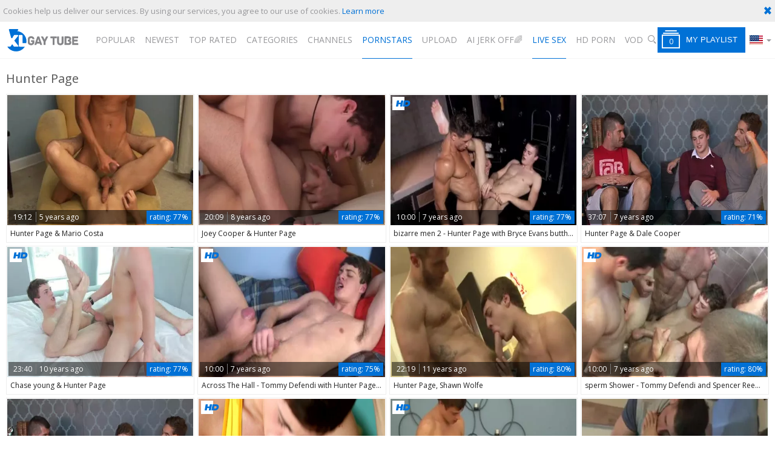

--- FILE ---
content_type: text/html; charset=UTF-8
request_url: https://www.xlgaytube.tv/pornstar/hunter-page
body_size: 12318
content:
<!DOCTYPE html>
<html lang="en">
<head>
	<meta charset="utf-8">
	<meta name="referrer" content="unsafe-url">
	<meta name="viewport" content="width=device-width, initial-scale=1.0, user-scalable=no">
	<title>Hunter Page - XL Gay Tube</title>
	<meta name="description" content="Watch premium gay pornstar movies as well as hottest homosexual Hunter Page anal sex and blowjob videos. XL Gay Tube - Only HD gay porn and no bullshit.">
	<meta name="keywords" content="gay tube, xl gay tube, free gay porn, gay porn videos, gay sex movies, gay videos, free gay tube, homosexual tube">
					<link rel="alternate" hreflang="en" href="/pornstar/hunter-page">
		<link rel="alternate" hreflang="ru" href="/ru/pornstar/hunter-page">
		<link rel="alternate" hreflang="de" href="/de/pornstar/hunter-page">
		<link rel="alternate" hreflang="es" href="/es/pornstar/hunter-page">
		<link rel="alternate" hreflang="fr" href="/fr/pornstar/hunter-page">
		<link rel="alternate" hreflang="pt" href="/pt/pornstar/hunter-page">
		<link rel="alternate" hreflang="it" href="/it/pornstar/hunter-page">
			<link rel="apple-touch-icon"		sizes="57x57" 		href="/static/images/favicon/apple-icon-57x57-46a9de8807.png">
	<link rel="apple-touch-icon" 		sizes="60x60" 		href="/static/images/favicon/apple-icon-60x60-4388dd740e.png">
	<link rel="apple-touch-icon" 		sizes="72x72" 		href="/static/images/favicon/apple-icon-72x72-7df989ef9b.png">
	<link rel="apple-touch-icon" 		sizes="76x76" 		href="/static/images/favicon/apple-icon-76x76-3f333c6ff0.png">
	<link rel="apple-touch-icon" 		sizes="114x114" 	href="/static/images/favicon/apple-icon-114x114-16c1f852d8.png">
	<link rel="apple-touch-icon" 		sizes="120x120" 	href="/static/images/favicon/apple-icon-120x120-195ce04b4f.png">
	<link rel="apple-touch-icon" 		sizes="144x144" 	href="/static/images/favicon/apple-icon-144x144-10a1a95ead.png">
	<link rel="apple-touch-icon" 		sizes="152x152" 	href="/static/images/favicon/apple-icon-152x152-a16fe5ee89.png">
	<link rel="apple-touch-icon" 		sizes="180x180" 	href="/static/images/favicon/apple-icon-180x180-8810a7d20c.png">
	<link rel="icon" type="image/png"	sizes="192x192" 	href="/static/images/favicon/android-icon-192x192-faf323ed9b.png">
	<link rel="icon" type="image/png"	sizes="32x32" 		href="/static/images/favicon/favicon-32x32-2578363434.png">
	<link rel="icon" type="image/png"	sizes="96x96" 		href="/static/images/favicon/favicon-96x96-f148740cf0.png">
	<link rel="icon" type="image/png"	sizes="16x16" 		href="/static/images/favicon/favicon-16x16-c22f1b32e2.png">
	<link rel="manifest" href="/static/images/favicon/manifest-570701c301.json">
	<link rel='prefetch' href='/static/gallery-830f14a046.js'>
		<meta name="msapplication-TileColor" content=#fffff>
	<meta name="msapplication-TileImage" content="/static/images/favicon/ms-icon-144x144-10a1a95ead.png">
	<meta name="msapplication-config" content="/static/images/favicon/browserconfig-653d077300.xml">
	<meta name="theme-color" content=#fffff>
	<link href='//fonts.googleapis.com/css?family=Open+Sans:300italic,400italic,600italic,700italic,800italic,400,600,700,800,300' rel='stylesheet' type='text/css'>
    <link rel="stylesheet" href="/static/style-light-0c2bd35ed8.css">
	<script type="text/javascript" src="https://stats.hprofits.com/advertisement.min.js"></script>
									<!-- Google tag (gtag.js) -->
<script async src="https://www.googletagmanager.com/gtag/js?id=G-D4R2C374M4"></script>
<script>
  window.dataLayer = window.dataLayer || [];
  function gtag(){dataLayer.push(arguments);}
  gtag('js', new Date());
  function ga() {
    var args = Array.prototype.slice.call(arguments);
    if(args[1] === 'page_view') {
      var dimension = args[2] ? args[2] : {dimension1: 'other'};
      dimension['content_group'] = dimension.dimension1;
      gtag('config', 'G-D4R2C374M4', {
        send_page_view: false,
        content_group: dimension.dimension1
      });
      gtag('event', args[1], dimension);
      return;
    }
    gtag(args[1], args[3], {
        'event_category': args[2],
        'event_label': args[4]
    })
  }
ga('send', 'page_view', {dimension1: 'pornstar'});
window.gaId='G-D4R2C374M4';
</script>
		</head>
<body data-pp-stat="0">
	<div class="leaderboard-spot">
		
	</div>
	<div class="b-cookie" id="ticker">
		<div class="b-cookie__body clearfix">
			<div class="b-cookie-mess f-left">
				Cookies help us deliver our services. By using our services, you agree to our use of cookies.
				<a href="/cookie-policy">Learn more</a>
			</div>
			<a href="#" class="b-cookie__close f-right">
				<i class="icon-cancel icon-cross"></i>
			</a>
		</div>
	</div>
	<div class="b-root" id="b-root">
		<header class="b-header">
			<span class="js-pl-counter b-menu-button__counter">+1</span>
			<div class="row">
				<div class="b-header__logo">
					<a class="b-logo" href="/" title="High Quality Gay Porn Videos - XL Gay Tube" target="_self"><img src="/static/images/logo-2c9d39dd14.svg" alt="High Quality Gay Porn Videos - XL Gay Tube"></a>
				</div>
				<div class="b-header__nav">
															<nav class="b-main-nav">
						<a href="/" target="_self" class="b-main-nav__link " title="Popular">Popular</a>
						<a href="/newest" target="_self" class="b-main-nav__link " title="Newest">Newest</a>
						<a href="/top_rated" target="_self" class="b-main-nav__link " title="Top rated">Top rated</a>
						<!--<a href="/longest" target="_self" class="b-main-nav__link " title="Longest">Longest</a>-->
						<a href="/categories" target="_self" class="b-main-nav__link " title="Categories">Categories</a>
												<a href="/channels" target="_self" class="b-main-nav__link " title="Channels">Channels</a>
												<a href="/pornstars" target="_self" class="b-main-nav__link is-active" title="Pornstars">Pornstars</a>
						<a href="/upload" class="b-main-nav__link " title="Upload">
							Upload
						</a>
						<a href="https://trustpielote.com/resource?zones=300" target="_blank" rel="nofollow" class="b-main-nav__link b-main-nav__link--mi js-menu-random js-hp-tl" data-spot="MI1" data-banner-id="">
    AI JERK OFF🌈
</a>

<a href="https://trustpielote.com/resource?zones=301" target="_blank" rel="nofollow" class="b-main-nav__link b-main-nav__link--mi js-menu-random active js-hp-tl" data-spot="MI2" data-banner-id="">
    Live Sex
</a>

<a href="https://trustpielote.com/resource?zones=302" target="_blank" rel="nofollow" class="b-main-nav__link b-main-nav__link--mi js-menu-random js-hp-tl" data-spot="MI3" data-banner-id="">
    HD Porn
</a>

<a href="https://fhgte.com/gay?utm_campaign=ai.CxY&utm_content=mi4" target="_blank" rel="nofollow" class="b-main-nav__link b-main-nav__link--mi js-menu-random js-hp-tl" data-spot="MI4" data-banner-id="">
    VOD
</a>

					</nav>
					<form id="search" class="b-search js-search" name="search_form" method="get" action="/search/-query-">
						<div class="b-search__wrap js-search-field">
							<div class="b-search__wrap-icon">
								<i class="icon-search"></i>
							</div>
							<input
								type="text"
								value=""
								name="query"
								placeholder="Search videos..."
								autocomplete="off"
								data-url-search="/search-suggestions/-query-"
								class="b-search__input js-search-input"
							>
							<div class="b-search__controls">
								<button class="b-search__submit" id="search-button">
									submit
								</button>
								<button class="b-search__cancel js-search-cancel">
									cancel
								</button>
							</div>
						</div>
						<div class="b-search__open js-search-open">
							<i class="icon-search"></i>
							search
						</div>
						<div class="b-search-suggestions js-search-suggestions">
							<div class="row">
																																		<div class="b-suggestion clearfix">
	<h4 class="b-suggestion__title">Trending searches:</h4>
	<div class="b-suggestion__list">
				<a href="/search/Solo" class="b-suggestion__link b-info__cat-link" target="_self" data-type="trending">Solo</a>
				<a href="/search/Sloppy hole" class="b-suggestion__link b-info__cat-link" target="_self" data-type="trending">Sloppy hole</a>
			</div>
</div>

																<div id="search-dropdown" data-loader-text="Loading"></div>
							</div>
						</div>
					</form>
				</div>
				<div class="b-header__tools b-tools">
					<button class="b-offcanvas-open js-offcanvas-button">
						<i class="icon-list_menu"></i>
					</button>
					<button class="b-offcanvas-open b-offcanvas-open--search js-search-button">
						<i class="icon-search"></i>
					</button>
					<button class="b-playlist__open js-pl-toggle">
						<i class="icon-playlist"><span class="js-playlist-counter"></span></i><span>My Playlist</span>
					</button>
					<div class="b-dropdown--lang js-dropdown">
						<div class="b-dropdown--lang__selected js-dropdown__selected">
							<i class="icon-flag-en"></i><i class="icon-arrrow_dn"></i>
						</div>
						<div class="b-dropdown--lang__select is-hidden js-lang-switcher">
							<div class="relative">
															<a
									href="/ru/pornstar/hunter-page"
									class="js-lang"
									data-lang="ru"
									target="_self"
									title="Switch to Russian"
								>
									<i class="icon-flag-ru"></i><span>Ru</span>
								</a>
															<a
									href="/de/pornstar/hunter-page"
									class="js-lang"
									data-lang="de"
									target="_self"
									title="Switch to German"
								>
									<i class="icon-flag-de"></i><span>De</span>
								</a>
															<a
									href="/es/pornstar/hunter-page"
									class="js-lang"
									data-lang="es"
									target="_self"
									title="Switch to Spanish"
								>
									<i class="icon-flag-es"></i><span>Es</span>
								</a>
															<a
									href="/fr/pornstar/hunter-page"
									class="js-lang"
									data-lang="fr"
									target="_self"
									title="Switch to French"
								>
									<i class="icon-flag-fr"></i><span>Fr</span>
								</a>
															<a
									href="/pt/pornstar/hunter-page"
									class="js-lang"
									data-lang="pt"
									target="_self"
									title="Switch to Portuguese"
								>
									<i class="icon-flag-pt"></i><span>Pt</span>
								</a>
															<a
									href="/it/pornstar/hunter-page"
									class="js-lang"
									data-lang="it"
									target="_self"
									title="Switch to Italian"
								>
									<i class="icon-flag-it"></i><span>It</span>
								</a>
														</div>
						</div>
					</div>
				</div>
			</div>
		</header>
		<section class="row">
			<div class="b-mobile-random-links js-random-links-mobile-spot"></div>
			<div class="b-mobile-spots header-spot header-random"><div data-hp-id="97" data-hp-zone></div></div>			<div id="playlist-wrapper" data-playlist-url="/playlist">
	<div class="b-playlist js-playlist-panel is-hide">
		<div class="relative">
			<h5 class="b-playlist__head f-left">Playlist</h5>
			<div class="f-right">
				<div class="b-playlist-controls">
					<button class="js-prev-video"><i class="icon-arrow_playlistleft"></i></button>
					<button class="js-rand-video"><i class="icon-shuffle"></i></button>
					<button class="js-next-video"><i class="icon-arrow_playlistright"></i></button>
					<button class="js-pl-close b-playlist__close"><i class="icon-cancel icon-cross"></i></button>
				</div>
			</div>
			<div class="clear"></div>
			<div class="b-playlist__empty js-empty-mess is-hide">
				Your playlist is currently empty. Add galleries to playlist by clicking a <button class="b-thumb-item__add"><i class="icon-plus"></i></button> icon on your favourite videos.
			</div>
			<!-- Swiper -->
			<div class="swiper-container" id="playlist">
				<div class="swiper-wrapper">
				</div>
			</div>
			<!-- Add Scrollbar -->
			<div class="swiper-scrollbar playlist-scrollbar" style="display: none;"></div>
		</div>
	</div>
	
	<script id="thumb-template" type="text/template">
		<div class="swiper-slide">
			<div class="b-thumb-item">
				<div>
					<a href="{{ thumbLink }}" class="js-gallery-stats js-gallery-link" data-gallery-id="{{ galleryId }}" data-thumb-id="{{ thumbId }}">
						<div class="b-thumb-item__img">
							{{ thumbImage }}
						</div>
						<button class="b-thumb-item__add js-rm-from-pl"><i class="icon-cross"></i></button>
						<h3 class="b-thumb-item__title js-gallery-title">{{ title }}</h3>
					</a>
				</div>
			</div>
		</div>
	</script>
	
</div>
			<div class="" id="main">
							<div class="clearfix front-page-header">
					<div class="b-head b-head--page f-left">
						<h1>Hunter Page</h1>
					</div>
									</div>
										<div class="clearfix">
					<div
						id="galleries"
						class="b-thumb-list js-gallery-list"
						data-infinite-scroll="1"
						data-infinite-scroll-url="/pornstar/hunter-page?page=-page-"
						data-page="1"
					>
						    <template id="pornstar-data-template">
                    &quot;Hunter Page&quot;
            </template>

			<div class="b-thumb-list__wrap">
									<div class="b-thumb-item js-thumb">
				<div>
					<a
						class="js-gallery-stats js-gallery-link"
						href="/movies/2377221/hunter-page-mario-costa"
						data-position="1"
						data-gallery-id="2377221"
						data-thumb-id="13379771"
						title="Hunter Page &amp; Mario Costa"
						data-vp-track
						data-gtid="3182192_12"
					>
						<div class="b-thumb-item__img">
							<picture class="js-gallery-img">
																	<source type="image/webp" srcset="https://icdn05.xlgaytube.tv/63644/3182192_12.webp">
																	<source type="image/jpeg" srcset="https://icdn05.xlgaytube.tv/63644/3182192_12.jpg">
																<img loading="lazy" data-src="https://icdn05.xlgaytube.tv/63644/3182192_12.jpg" width="480" height="320" alt="Hunter Page &amp; Mario Costa">
							</picture>
							<div class="b-thumb-item__img-info">
								<div class="clearfix">
									<div class="f-left">
										<span class="b-thumb-item__duration">19:12</span>
										<span>5 years ago</span>
									</div>
									<div class="f-right b-thumb-item__rating">
										<span>rating:</span> 77%
									</div>
								</div>
							</div>
						</div>
						<h3 class="b-thumb-item__title js-gallery-title">Hunter Page &amp; Mario Costa</h3>
					</a>
					<button class="js-add-to-pl b-thumb-item__add">
						<i class="icon-plus"></i>
					</button>
									</div>
			</div>
										<div class="b-thumb-item js-thumb">
				<div>
					<a
						class="js-gallery-stats js-gallery-link"
						href="/movies/1332721/joey-cooper-hunter-page"
						data-position="2"
						data-gallery-id="1332721"
						data-thumb-id="7753211"
						title="Joey Cooper &amp; Hunter Page"
						data-vp-track
						data-gtid="2831749_6"
					>
						<div class="b-thumb-item__img">
							<picture class="js-gallery-img">
																	<source type="image/webp" srcset="https://icdn05.xlgaytube.tv/56635/2831749_6.webp">
																	<source type="image/jpeg" srcset="https://icdn05.xlgaytube.tv/56635/2831749_6.jpg">
																<img loading="lazy" data-src="https://icdn05.xlgaytube.tv/56635/2831749_6.jpg" width="480" height="320" alt="Joey Cooper &amp; Hunter Page">
							</picture>
							<div class="b-thumb-item__img-info">
								<div class="clearfix">
									<div class="f-left">
										<span class="b-thumb-item__duration">20:09</span>
										<span>8 years ago</span>
									</div>
									<div class="f-right b-thumb-item__rating">
										<span>rating:</span> 77%
									</div>
								</div>
							</div>
						</div>
						<h3 class="b-thumb-item__title js-gallery-title">Joey Cooper &amp; Hunter Page</h3>
					</a>
					<button class="js-add-to-pl b-thumb-item__add">
						<i class="icon-plus"></i>
					</button>
									</div>
			</div>
										<div class="b-thumb-item js-thumb">
				<div>
					<a
						class="js-gallery-stats js-gallery-link"
						href="/movies/1540556/bizarre-men-2-hunter-page-with-bryce-evans-butthole-hook-up"
						data-position="3"
						data-gallery-id="1540556"
						data-thumb-id="8984751"
						title="bizarre men 2 - Hunter Page with Bryce Evans butthole Hook up"
						data-vp-track
						data-gtid="2_2960045_7"
					>
						<div class="b-thumb-item__img">
							<picture class="js-gallery-img">
																	<source type="image/webp" srcset="https://icdn05.xlgaytube.tv/59201/2_2960045_7.webp">
																	<source type="image/jpeg" srcset="https://icdn05.xlgaytube.tv/59201/2_2960045_7.jpg">
																<img loading="lazy" data-src="https://icdn05.xlgaytube.tv/59201/2_2960045_7.jpg" width="480" height="320" alt="bizarre men 2 - Hunter Page with Bryce Evans butthole Hook up">
							</picture>
							<div class="b-thumb-item__img-info">
								<div class="clearfix">
									<div class="f-left">
										<span class="b-thumb-item__duration">10:00</span>
										<span>7 years ago</span>
									</div>
									<div class="f-right b-thumb-item__rating">
										<span>rating:</span> 77%
									</div>
								</div>
							</div>
						</div>
						<h3 class="b-thumb-item__title js-gallery-title">bizarre men 2 - Hunter Page with Bryce Evans butthole Hook up</h3>
					</a>
					<button class="js-add-to-pl b-thumb-item__add">
						<i class="icon-plus"></i>
					</button>
										<span class="b-thumb-item__hd"><i class="icon-hd"></i></span>
									</div>
			</div>
										<div class="b-thumb-item js-thumb">
				<div>
					<a
						class="js-gallery-stats js-gallery-link"
						href="/movies/1383341/hunter-page-dale-cooper"
						data-position="4"
						data-gallery-id="1383341"
						data-thumb-id="8055161"
						title="Hunter Page &amp; Dale Cooper"
						data-vp-track
						data-gtid="2884834_4"
					>
						<div class="b-thumb-item__img">
							<picture class="js-gallery-img">
																	<source type="image/webp" srcset="https://icdn05.xlgaytube.tv/57697/2884834_4.webp">
																	<source type="image/jpeg" srcset="https://icdn05.xlgaytube.tv/57697/2884834_4.jpg">
																<img loading="lazy" data-src="https://icdn05.xlgaytube.tv/57697/2884834_4.jpg" width="480" height="320" alt="Hunter Page &amp; Dale Cooper">
							</picture>
							<div class="b-thumb-item__img-info">
								<div class="clearfix">
									<div class="f-left">
										<span class="b-thumb-item__duration">37:07</span>
										<span>7 years ago</span>
									</div>
									<div class="f-right b-thumb-item__rating">
										<span>rating:</span> 71%
									</div>
								</div>
							</div>
						</div>
						<h3 class="b-thumb-item__title js-gallery-title">Hunter Page &amp; Dale Cooper</h3>
					</a>
					<button class="js-add-to-pl b-thumb-item__add">
						<i class="icon-plus"></i>
					</button>
									</div>
			</div>
										<div class="b-thumb-item js-thumb">
				<div>
					<a
						class="js-gallery-stats js-gallery-link"
						href="/movies/891540/chase-juvenile-hunter-page"
						data-position="5"
						data-gallery-id="891540"
						data-thumb-id="4928532"
						title="Chase young &amp; Hunter Page"
						data-vp-track
						data-gtid="1321243_6"
					>
						<div class="b-thumb-item__img">
							<picture class="js-gallery-img">
																	<source type="image/webp" srcset="https://icdn05.xlgaytube.tv/26425/1321243_6.webp">
																	<source type="image/jpeg" srcset="https://icdn05.xlgaytube.tv/26425/1321243_6.jpg">
																<img loading="lazy" data-src="https://icdn05.xlgaytube.tv/26425/1321243_6.jpg" width="480" height="320" alt="Chase young &amp; Hunter Page">
							</picture>
							<div class="b-thumb-item__img-info">
								<div class="clearfix">
									<div class="f-left">
										<span class="b-thumb-item__duration">23:40</span>
										<span>10 years ago</span>
									</div>
									<div class="f-right b-thumb-item__rating">
										<span>rating:</span> 77%
									</div>
								</div>
							</div>
						</div>
						<h3 class="b-thumb-item__title js-gallery-title">Chase young &amp; Hunter Page</h3>
					</a>
					<button class="js-add-to-pl b-thumb-item__add">
						<i class="icon-plus"></i>
					</button>
										<span class="b-thumb-item__hd"><i class="icon-hd"></i></span>
									</div>
			</div>
										<div class="b-thumb-item js-thumb">
				<div>
					<a
						class="js-gallery-stats js-gallery-link"
						href="/movies/1534886/across-the-hall-tommy-defendi-with-hunter-page-eighteen-hump"
						data-position="6"
						data-gallery-id="1534886"
						data-thumb-id="8925191"
						title="Across The Hall - Tommy Defendi with Hunter Page eighteen Hump"
						data-vp-track
						data-gtid="3_2959095_12"
					>
						<div class="b-thumb-item__img">
							<picture class="js-gallery-img">
																	<source type="image/webp" srcset="https://icdn05.xlgaytube.tv/59182/3_2959095_12.webp">
																	<source type="image/jpeg" srcset="https://icdn05.xlgaytube.tv/59182/3_2959095_12.jpg">
																<img loading="lazy" data-src="https://icdn05.xlgaytube.tv/59182/3_2959095_12.jpg" width="480" height="320" alt="Across The Hall - Tommy Defendi with Hunter Page eighteen Hump">
							</picture>
							<div class="b-thumb-item__img-info">
								<div class="clearfix">
									<div class="f-left">
										<span class="b-thumb-item__duration">10:00</span>
										<span>7 years ago</span>
									</div>
									<div class="f-right b-thumb-item__rating">
										<span>rating:</span> 75%
									</div>
								</div>
							</div>
						</div>
						<h3 class="b-thumb-item__title js-gallery-title">Across The Hall - Tommy Defendi with Hunter Page eighteen Hump</h3>
					</a>
					<button class="js-add-to-pl b-thumb-item__add">
						<i class="icon-plus"></i>
					</button>
										<span class="b-thumb-item__hd"><i class="icon-hd"></i></span>
									</div>
			</div>
										<div class="b-thumb-item js-thumb">
				<div>
					<a
						class="js-gallery-stats js-gallery-link"
						href="/movies/460378/hunter-page-shawn-wolfe"
						data-position="7"
						data-gallery-id="460378"
						data-thumb-id="2539939"
						title="Hunter Page, Shawn Wolfe"
						data-vp-track
						data-gtid="2195785_4"
					>
						<div class="b-thumb-item__img">
							<picture class="js-gallery-img">
																	<source type="image/webp" srcset="https://icdn05.xlgaytube.tv/43916/2195785_4.webp">
																	<source type="image/jpeg" srcset="https://icdn05.xlgaytube.tv/43916/2195785_4.jpg">
																<img loading="lazy" data-src="https://icdn05.xlgaytube.tv/43916/2195785_4.jpg" width="480" height="320" alt="Hunter Page, Shawn Wolfe">
							</picture>
							<div class="b-thumb-item__img-info">
								<div class="clearfix">
									<div class="f-left">
										<span class="b-thumb-item__duration">22:19</span>
										<span>11 years ago</span>
									</div>
									<div class="f-right b-thumb-item__rating">
										<span>rating:</span> 80%
									</div>
								</div>
							</div>
						</div>
						<h3 class="b-thumb-item__title js-gallery-title">Hunter Page, Shawn Wolfe</h3>
					</a>
					<button class="js-add-to-pl b-thumb-item__add">
						<i class="icon-plus"></i>
					</button>
									</div>
			</div>
										<div class="b-thumb-item js-thumb">
				<div>
					<a
						class="js-gallery-stats js-gallery-link"
						href="/movies/1534326/sperm-shower-tommy-defendi-and-spencer-reed-athlete-plow"
						data-position="8"
						data-gallery-id="1534326"
						data-thumb-id="8921356"
						title="sperm Shower - Tommy Defendi and Spencer Reed Athlete plow"
						data-vp-track
						data-gtid="3_2959086_3"
					>
						<div class="b-thumb-item__img">
							<picture class="js-gallery-img">
																	<source type="image/webp" srcset="https://icdn05.xlgaytube.tv/59182/3_2959086_3.webp">
																	<source type="image/jpeg" srcset="https://icdn05.xlgaytube.tv/59182/3_2959086_3.jpg">
																<img loading="lazy" data-src="https://icdn05.xlgaytube.tv/59182/3_2959086_3.jpg" width="480" height="320" alt="sperm Shower - Tommy Defendi and Spencer Reed Athlete plow">
							</picture>
							<div class="b-thumb-item__img-info">
								<div class="clearfix">
									<div class="f-left">
										<span class="b-thumb-item__duration">10:00</span>
										<span>7 years ago</span>
									</div>
									<div class="f-right b-thumb-item__rating">
										<span>rating:</span> 80%
									</div>
								</div>
							</div>
						</div>
						<h3 class="b-thumb-item__title js-gallery-title">sperm Shower - Tommy Defendi and Spencer Reed Athlete plow</h3>
					</a>
					<button class="js-add-to-pl b-thumb-item__add">
						<i class="icon-plus"></i>
					</button>
										<span class="b-thumb-item__hd"><i class="icon-hd"></i></span>
									</div>
			</div>
										<div class="b-thumb-item js-thumb">
				<div>
					<a
						class="js-gallery-stats js-gallery-link"
						href="/movies/1476814/hunter-page-dale-cooper"
						data-position="9"
						data-gallery-id="1476814"
						data-thumb-id="8583390"
						title="Hunter Page &amp; Dale Cooper"
						data-vp-track
						data-gtid="2892953_4"
					>
						<div class="b-thumb-item__img">
							<picture class="js-gallery-img">
																	<source type="image/webp" srcset="https://icdn05.xlgaytube.tv/57860/2892953_4.webp">
																	<source type="image/jpeg" srcset="https://icdn05.xlgaytube.tv/57860/2892953_4.jpg">
																<img loading="lazy" data-src="https://icdn05.xlgaytube.tv/57860/2892953_4.jpg" width="480" height="320" alt="Hunter Page &amp; Dale Cooper">
							</picture>
							<div class="b-thumb-item__img-info">
								<div class="clearfix">
									<div class="f-left">
										<span class="b-thumb-item__duration">37:07</span>
										<span>7 years ago</span>
									</div>
									<div class="f-right b-thumb-item__rating">
										<span>rating:</span> 70%
									</div>
								</div>
							</div>
						</div>
						<h3 class="b-thumb-item__title js-gallery-title">Hunter Page &amp; Dale Cooper</h3>
					</a>
					<button class="js-add-to-pl b-thumb-item__add">
						<i class="icon-plus"></i>
					</button>
									</div>
			</div>
										    <div class="b-thumb-item js-thumb placeholder">
    <div >
        <a
            href=""
            title=""
            target="_blank"
            rel="nofollow noindex"
        >
            <div class="b-thumb-item__img">
                                <div class="b-thumb-item__img-info">
                    <div class="clearfix">
                        <div class="f-left">
                            <span class="b-thumb-item__duration"></span>
                            <span></span>
                        </div>
                        <div class="f-right b-thumb-item__rating">
                            <span>rating:</span> 0%
                        </div>
                    </div>
                </div>
            </div>
            <h3 class="b-thumb-item__title js-gallery-title"></h3>
        </a>
        <button class=" b-thumb-item__add" disabled>
            <i class="icon-plus"></i>
        </button>
        <span class="b-thumb-item__hd"><i class="icon-hd"></i></span>
    </div>
</div>

    <script>
    window.tubeDomain = 'xlgaytube.tv'
    window.myQueryFunction = function() {
        const availableFields = ['pornstars', 'categories', 'channel', 'tags', 'title', 'studio'];

        function matchField(navField) {
            const lowerNavField = navField.toLowerCase();
            if (availableFields.includes(lowerNavField)) {
                return lowerNavField;
            }
            if (lowerNavField === 'studios' ||
                lowerNavField === 'channels' ||
                lowerNavField === 'premium-channels' ||
                lowerNavField === 'channels-list' ||
                lowerNavField === 'premium-porn' ||
                lowerNavField === 'paysites-list' ||
                lowerNavField === 'channels-index') {
                return ['channel', 'studio'];
            }

            if (lowerNavField === 'category' ||
                lowerNavField === 'cats' ||
                lowerNavField.includes('cats') ||
                lowerNavField.includes('cat') ||
                lowerNavField.includes("c=")){
                return 'categories'
            }

            if (lowerNavField === 'pornstar' ||
                lowerNavField.includes('p=')){
                return 'pornstars'
            }

            return 'title';
        }

        function getTemplateObject(templateId) {
            const template = document.getElementById(templateId);
            if (template) {
                try {
                    const templateData = template.innerHTML.trim();
                    return templateData ? JSON.parse(templateData) : null;
                } catch (error) {
                    console.error(`Error parsing JSON from template ${templateId}:`, error);
                    return null;
                }
            }
            return null;
        }

        const pageField = window.location.pathname.split('/')[1] || '';

        let matchedField = matchField(pageField);

        const tagsGalleryData = getTemplateObject('galleryTags-data-template');
        const channelGalleryData = getTemplateObject('galleryChannel-data-template');

        const pornstarListingData = getTemplateObject('pornstar-data-template');
        const channelListingData = getTemplateObject('channel-data-template');
        const categoryListingData = getTemplateObject('category-data-template');

        const listingDataTitles = [pornstarListingData, channelListingData, categoryListingData]

        let query = '';
        let fields = [matchedField];

        if (channelGalleryData && Object.keys(channelGalleryData).length > 0 && channelGalleryData.title) {
            query = channelGalleryData.title.toLowerCase();
            fields = ['channel', 'studio'];
        }
        else if (tagsGalleryData && Array.isArray(tagsGalleryData) && tagsGalleryData.length > 0) {
            query = tagsGalleryData.map(tag => tag.title.toLowerCase()).toString()
            fields = ['tags'];
        }

        const activeListing = listingDataTitles.find((listingTitle) => listingTitle);
        if (activeListing){
            query = activeListing.toLowerCase()
        }
        return { query, fields };
    };

    window.getPatinationNum = function () {
        const selectedElement = document.querySelector('.b-pagination__selected span');
        return selectedElement ? selectedElement.textContent : null;
    }

    window.getOrderBy = function (){
        const newestPage = window.location.pathname.split('/')[1] || '';
        const newestRoutes = ["newest", "new"]
        return newestRoutes.includes(newestPage) ? "newest": null
    }


    function generateAdContent(video, formatDuration, timeAgo, rating) {
        return `
            <div class="b-thumb-item js-thumb ">
    <div >
        <a
            href="${video.galleryUrl}"
            title="${video.title}"
            target="_blank"
            rel="nofollow noindex"
        >
            <div class="b-thumb-item__img">
                                    <picture class="js-gallery-img">
                        <source srcset="${video.thumbUrl}">
                        <img loading="lazy" data-src="${video.thumbUrl}" width="480" height="320" alt="${video.title}">
                    </picture>
                                <div class="b-thumb-item__img-info">
                    <div class="clearfix">
                        <div class="f-left">
                            <span class="b-thumb-item__duration">${formatDuration(video.duration)}</span>
                            <span>${timeAgo(video.publishedAt)}</span>
                        </div>
                        <div class="f-right b-thumb-item__rating">
                            <span>rating:</span> ${rating(video)}%
                        </div>
                    </div>
                </div>
            </div>
            <h3 class="b-thumb-item__title js-gallery-title">${video.title}</h3>
        </a>
        <button class=" b-thumb-item__add" disabled>
            <i class="icon-plus"></i>
        </button>
        <span class="b-thumb-item__hd"><i class="icon-hd"></i></span>
    </div>
</div>
        `;
    }
</script>    <script type="text/javascript" src="https://cdn26121759.ahacdn.me/native4/main.js"></script>
<script class="ad-script">
    (function () {
        const nativeAdTrade = NativeAdTrade.getInstance({
            currentScriptName: "ad-script",
            getSearchQuery: window.myQueryFunction,
            getPaginationNum: window.getPatinationNum,
            orderBy: window.getOrderBy,
            quantity: 1,
            getParams: {
                utm_campaign: 'instream-native',
                utm_source: window.tubeDomain
            },
            tubeUrl: 'gayporn.com',
            galleryUrlTemplate: "https://www.gayporn.xxx/video/titleUrl",
            renderCallback: (video, formatDuration, timeAgo, rating) => {
                const adContent = generateAdContent(video, formatDuration, timeAgo, rating);
                const placeholder = document.querySelector('.placeholder');
                if (placeholder) {
                    placeholder.remove()
                }
                return adContent;
            },
        });
        nativeAdTrade.then((instance) => instance.loadVideos());
    }());
</script>
										<div class="b-thumb-item js-thumb">
				<div>
					<a
						class="js-gallery-stats js-gallery-link"
						href="/movies/405388/hunter-page-mario-costa"
						data-position="10"
						data-gallery-id="405388"
						data-thumb-id="2215516"
						title="Hunter Page &amp; Mario Costa"
						data-vp-track
						data-gtid="1852806_3"
					>
						<div class="b-thumb-item__img">
							<picture class="js-gallery-img">
																	<source type="image/webp" srcset="https://icdn05.xlgaytube.tv/37057/1852806_3.webp">
																	<source type="image/jpeg" srcset="https://icdn05.xlgaytube.tv/37057/1852806_3.jpg">
																<img loading="lazy" data-src="https://icdn05.xlgaytube.tv/37057/1852806_3.jpg" width="480" height="320" alt="Hunter Page &amp; Mario Costa">
							</picture>
							<div class="b-thumb-item__img-info">
								<div class="clearfix">
									<div class="f-left">
										<span class="b-thumb-item__duration">19:12</span>
										<span>11 years ago</span>
									</div>
									<div class="f-right b-thumb-item__rating">
										<span>rating:</span> 84%
									</div>
								</div>
							</div>
						</div>
						<h3 class="b-thumb-item__title js-gallery-title">Hunter Page &amp; Mario Costa</h3>
					</a>
					<button class="js-add-to-pl b-thumb-item__add">
						<i class="icon-plus"></i>
					</button>
										<span class="b-thumb-item__hd"><i class="icon-hd"></i></span>
									</div>
			</div>
										<div class="b-thumb-item js-thumb">
				<div>
					<a
						class="js-gallery-stats js-gallery-link"
						href="/movies/644996/connor-maguire-hunter-page-ray-han"
						data-position="11"
						data-gallery-id="644996"
						data-thumb-id="3623021"
						title="Connor Maguire, Hunter Page &amp; Ray Han"
						data-vp-track
						data-gtid="2465029_3"
					>
						<div class="b-thumb-item__img">
							<picture class="js-gallery-img">
																	<source type="image/webp" srcset="https://icdn05.xlgaytube.tv/49301/2465029_3.webp">
																	<source type="image/jpeg" srcset="https://icdn05.xlgaytube.tv/49301/2465029_3.jpg">
																<img loading="lazy" data-src="https://icdn05.xlgaytube.tv/49301/2465029_3.jpg" width="480" height="320" alt="Connor Maguire, Hunter Page &amp; Ray Han">
							</picture>
							<div class="b-thumb-item__img-info">
								<div class="clearfix">
									<div class="f-left">
										<span class="b-thumb-item__duration">22:26</span>
										<span>10 years ago</span>
									</div>
									<div class="f-right b-thumb-item__rating">
										<span>rating:</span> 80%
									</div>
								</div>
							</div>
						</div>
						<h3 class="b-thumb-item__title js-gallery-title">Connor Maguire, Hunter Page &amp; Ray Han</h3>
					</a>
					<button class="js-add-to-pl b-thumb-item__add">
						<i class="icon-plus"></i>
					</button>
									</div>
			</div>
										<div class="b-thumb-item js-thumb">
				<div>
					<a
						class="js-gallery-stats js-gallery-link"
						href="/movies/1305946/hunter-page-and-mario-costa"
						data-position="12"
						data-gallery-id="1305946"
						data-thumb-id="7616456"
						title="Hunter Page And Mario Costa"
						data-vp-track
						data-gtid="2125386_2"
					>
						<div class="b-thumb-item__img">
							<picture class="js-gallery-img">
																	<source type="image/webp" srcset="https://icdn05.xlgaytube.tv/42508/2125386_2.webp">
																	<source type="image/jpeg" srcset="https://icdn05.xlgaytube.tv/42508/2125386_2.jpg">
																<img loading="lazy" data-src="https://icdn05.xlgaytube.tv/42508/2125386_2.jpg" width="480" height="320" alt="Hunter Page And Mario Costa">
							</picture>
							<div class="b-thumb-item__img-info">
								<div class="clearfix">
									<div class="f-left">
										<span class="b-thumb-item__duration">19:12</span>
										<span>8 years ago</span>
									</div>
									<div class="f-right b-thumb-item__rating">
										<span>rating:</span> 79%
									</div>
								</div>
							</div>
						</div>
						<h3 class="b-thumb-item__title js-gallery-title">Hunter Page And Mario Costa</h3>
					</a>
					<button class="js-add-to-pl b-thumb-item__add">
						<i class="icon-plus"></i>
					</button>
										<span class="b-thumb-item__hd"><i class="icon-hd"></i></span>
									</div>
			</div>
										<div class="b-thumb-item js-thumb">
				<div>
					<a
						class="js-gallery-stats js-gallery-link"
						href="/movies/2849845/gayroom-super-sexy-andy-taylor-have-sex-with-hunter-page"
						data-position="13"
						data-gallery-id="2849845"
						data-thumb-id="17626720"
						title="GayRoom - Super sexy Andy Taylor have sex with Hunter Page"
						data-vp-track
						data-gtid="1_3873061_6"
					>
						<div class="b-thumb-item__img">
							<picture class="js-gallery-img">
																	<source type="image/webp" srcset="https://icdn05.xlgaytube.tv/77462/1_3873061_6.webp">
																	<source type="image/jpeg" srcset="https://icdn05.xlgaytube.tv/77462/1_3873061_6.jpg">
																<img loading="lazy" data-src="https://icdn05.xlgaytube.tv/77462/1_3873061_6.jpg" width="480" height="320" alt="GayRoom - Super sexy Andy Taylor have sex with Hunter Page">
							</picture>
							<div class="b-thumb-item__img-info">
								<div class="clearfix">
									<div class="f-left">
										<span class="b-thumb-item__duration">10:00</span>
										<span>2 years ago</span>
									</div>
									<div class="f-right b-thumb-item__rating">
										<span>rating:</span> 76%
									</div>
								</div>
							</div>
						</div>
						<h3 class="b-thumb-item__title js-gallery-title">GayRoom - Super sexy Andy Taylor have sex with Hunter Page</h3>
					</a>
					<button class="js-add-to-pl b-thumb-item__add">
						<i class="icon-plus"></i>
					</button>
									</div>
			</div>
										<div class="b-thumb-item js-thumb">
				<div>
					<a
						class="js-gallery-stats js-gallery-link"
						href="/movies/1275605/gayroom-hunter-page-pokes-andy-taylor-with-his-gigantic-penis"
						data-position="14"
						data-gallery-id="1275605"
						data-thumb-id="7417919"
						title="GayRoom - Hunter Page pokes Andy Taylor With His gigantic penis"
						data-vp-track
						data-gtid="2684457_3"
					>
						<div class="b-thumb-item__img">
							<picture class="js-gallery-img">
																	<source type="image/webp" srcset="https://icdn05.xlgaytube.tv/53690/2684457_3.webp">
																	<source type="image/jpeg" srcset="https://icdn05.xlgaytube.tv/53690/2684457_3.jpg">
																<img loading="lazy" data-src="https://icdn05.xlgaytube.tv/53690/2684457_3.jpg" width="480" height="320" alt="GayRoom - Hunter Page pokes Andy Taylor With His gigantic penis">
							</picture>
							<div class="b-thumb-item__img-info">
								<div class="clearfix">
									<div class="f-left">
										<span class="b-thumb-item__duration">09:26</span>
										<span>9 years ago</span>
									</div>
									<div class="f-right b-thumb-item__rating">
										<span>rating:</span> 72%
									</div>
								</div>
							</div>
						</div>
						<h3 class="b-thumb-item__title js-gallery-title">GayRoom - Hunter Page pokes Andy Taylor With His gigantic penis</h3>
					</a>
					<button class="js-add-to-pl b-thumb-item__add">
						<i class="icon-plus"></i>
					</button>
										<span class="b-thumb-item__hd"><i class="icon-hd"></i></span>
									</div>
			</div>
										<div class="b-thumb-item js-thumb">
				<div>
					<a
						class="js-gallery-stats js-gallery-link"
						href="/movies/1807291/hunter-page-bones-andy-taylor-with-his-big-penis"
						data-position="15"
						data-gallery-id="1807291"
						data-thumb-id="10351461"
						title="Hunter Page bones Andy Taylor With His big penis"
						data-vp-track
						data-gtid="3041585_2"
					>
						<div class="b-thumb-item__img">
							<picture class="js-gallery-img">
																	<source type="image/webp" srcset="https://icdn05.xlgaytube.tv/60832/3041585_2.webp">
																	<source type="image/jpeg" srcset="https://icdn05.xlgaytube.tv/60832/3041585_2.jpg">
																<img loading="lazy" data-src="https://icdn05.xlgaytube.tv/60832/3041585_2.jpg" width="480" height="320" alt="Hunter Page bones Andy Taylor With His big penis">
							</picture>
							<div class="b-thumb-item__img-info">
								<div class="clearfix">
									<div class="f-left">
										<span class="b-thumb-item__duration">25:24</span>
										<span>6 years ago</span>
									</div>
									<div class="f-right b-thumb-item__rating">
										<span>rating:</span> 78%
									</div>
								</div>
							</div>
						</div>
						<h3 class="b-thumb-item__title js-gallery-title">Hunter Page bones Andy Taylor With His big penis</h3>
					</a>
					<button class="js-add-to-pl b-thumb-item__add">
						<i class="icon-plus"></i>
					</button>
									</div>
			</div>
										<div class="b-thumb-item js-thumb">
				<div>
					<a
						class="js-gallery-stats js-gallery-link"
						href="/movies/1230416/gayroom-hunter-page-bonks-andy-taylor-with-his-throbbing-knob"
						data-position="16"
						data-gallery-id="1230416"
						data-thumb-id="6876677"
						title="GayRoom - Hunter Page bonks Andy Taylor With His throbbing knob"
						data-vp-track
						data-gtid="2641459_4"
					>
						<div class="b-thumb-item__img">
							<picture class="js-gallery-img">
																	<source type="image/webp" srcset="https://icdn05.xlgaytube.tv/52830/2641459_4.webp">
																	<source type="image/jpeg" srcset="https://icdn05.xlgaytube.tv/52830/2641459_4.jpg">
																<img loading="lazy" data-src="https://icdn05.xlgaytube.tv/52830/2641459_4.jpg" width="480" height="320" alt="GayRoom - Hunter Page bonks Andy Taylor With His throbbing knob">
							</picture>
							<div class="b-thumb-item__img-info">
								<div class="clearfix">
									<div class="f-left">
										<span class="b-thumb-item__duration">09:26</span>
										<span>9 years ago</span>
									</div>
									<div class="f-right b-thumb-item__rating">
										<span>rating:</span> 83%
									</div>
								</div>
							</div>
						</div>
						<h3 class="b-thumb-item__title js-gallery-title">GayRoom - Hunter Page bonks Andy Taylor With His throbbing knob</h3>
					</a>
					<button class="js-add-to-pl b-thumb-item__add">
						<i class="icon-plus"></i>
					</button>
										<span class="b-thumb-item__hd"><i class="icon-hd"></i></span>
									</div>
			</div>
										<div class="b-thumb-item js-thumb">
				<div>
					<a
						class="js-gallery-stats js-gallery-link"
						href="/movies/1534296/major-league-johnny-rapid-mike-de-marko-athlete-nail"
						data-position="17"
						data-gallery-id="1534296"
						data-thumb-id="8920996"
						title="Major League - Johnny Rapid &amp; Mike De Marko Athlete Nail"
						data-vp-track
						data-gtid="3_2959079_1"
					>
						<div class="b-thumb-item__img">
							<picture class="js-gallery-img">
																	<source type="image/webp" srcset="https://icdn05.xlgaytube.tv/59182/3_2959079_1.webp">
																	<source type="image/jpeg" srcset="https://icdn05.xlgaytube.tv/59182/3_2959079_1.jpg">
																<img loading="lazy" data-src="https://icdn05.xlgaytube.tv/59182/3_2959079_1.jpg" width="480" height="320" alt="Major League - Johnny Rapid &amp; Mike De Marko Athlete Nail">
							</picture>
							<div class="b-thumb-item__img-info">
								<div class="clearfix">
									<div class="f-left">
										<span class="b-thumb-item__duration">10:00</span>
										<span>7 years ago</span>
									</div>
									<div class="f-right b-thumb-item__rating">
										<span>rating:</span> 83%
									</div>
								</div>
							</div>
						</div>
						<h3 class="b-thumb-item__title js-gallery-title">Major League - Johnny Rapid &amp; Mike De Marko Athlete Nail</h3>
					</a>
					<button class="js-add-to-pl b-thumb-item__add">
						<i class="icon-plus"></i>
					</button>
										<span class="b-thumb-item__hd"><i class="icon-hd"></i></span>
									</div>
			</div>
										<div class="b-thumb-item js-thumb">
				<div>
					<a
						class="js-gallery-stats js-gallery-link"
						href="/movies/2886066/moist-and-unrestrained"
						data-position="18"
						data-gallery-id="2886066"
						data-thumb-id="18111739"
						title="Moist and unrestrained"
						data-vp-track
						data-gtid="3973837_5"
					>
						<div class="b-thumb-item__img">
							<picture class="js-gallery-img">
																	<source type="image/webp" srcset="https://icdn05.xlgaytube.tv/79477/3973837_5.webp">
																	<source type="image/jpeg" srcset="https://icdn05.xlgaytube.tv/79477/3973837_5.jpg">
																<img loading="lazy" data-src="https://icdn05.xlgaytube.tv/79477/3973837_5.jpg" width="480" height="320" alt="Moist and unrestrained">
							</picture>
							<div class="b-thumb-item__img-info">
								<div class="clearfix">
									<div class="f-left">
										<span class="b-thumb-item__duration">10:00</span>
										<span>10 months ago</span>
									</div>
									<div class="f-right b-thumb-item__rating">
										<span>rating:</span> 43%
									</div>
								</div>
							</div>
						</div>
						<h3 class="b-thumb-item__title js-gallery-title">Moist and unrestrained</h3>
					</a>
					<button class="js-add-to-pl b-thumb-item__add">
						<i class="icon-plus"></i>
					</button>
										<span class="b-thumb-item__hd"><i class="icon-hd"></i></span>
									</div>
			</div>
										    <div class="b-thumb-item js-thumb placeholder">
    <div >
        <a
            href=""
            title=""
            target="_blank"
            rel="nofollow noindex"
        >
            <div class="b-thumb-item__img">
                                <div class="b-thumb-item__img-info">
                    <div class="clearfix">
                        <div class="f-left">
                            <span class="b-thumb-item__duration"></span>
                            <span></span>
                        </div>
                        <div class="f-right b-thumb-item__rating">
                            <span>rating:</span> 0%
                        </div>
                    </div>
                </div>
            </div>
            <h3 class="b-thumb-item__title js-gallery-title"></h3>
        </a>
        <button class=" b-thumb-item__add" disabled>
            <i class="icon-plus"></i>
        </button>
        <span class="b-thumb-item__hd"><i class="icon-hd"></i></span>
    </div>
</div>

    <script>
    window.tubeDomain = 'xlgaytube.tv'
    window.myQueryFunction = function() {
        const availableFields = ['pornstars', 'categories', 'channel', 'tags', 'title', 'studio'];

        function matchField(navField) {
            const lowerNavField = navField.toLowerCase();
            if (availableFields.includes(lowerNavField)) {
                return lowerNavField;
            }
            if (lowerNavField === 'studios' ||
                lowerNavField === 'channels' ||
                lowerNavField === 'premium-channels' ||
                lowerNavField === 'channels-list' ||
                lowerNavField === 'premium-porn' ||
                lowerNavField === 'paysites-list' ||
                lowerNavField === 'channels-index') {
                return ['channel', 'studio'];
            }

            if (lowerNavField === 'category' ||
                lowerNavField === 'cats' ||
                lowerNavField.includes('cats') ||
                lowerNavField.includes('cat') ||
                lowerNavField.includes("c=")){
                return 'categories'
            }

            if (lowerNavField === 'pornstar' ||
                lowerNavField.includes('p=')){
                return 'pornstars'
            }

            return 'title';
        }

        function getTemplateObject(templateId) {
            const template = document.getElementById(templateId);
            if (template) {
                try {
                    const templateData = template.innerHTML.trim();
                    return templateData ? JSON.parse(templateData) : null;
                } catch (error) {
                    console.error(`Error parsing JSON from template ${templateId}:`, error);
                    return null;
                }
            }
            return null;
        }

        const pageField = window.location.pathname.split('/')[1] || '';

        let matchedField = matchField(pageField);

        const tagsGalleryData = getTemplateObject('galleryTags-data-template');
        const channelGalleryData = getTemplateObject('galleryChannel-data-template');

        const pornstarListingData = getTemplateObject('pornstar-data-template');
        const channelListingData = getTemplateObject('channel-data-template');
        const categoryListingData = getTemplateObject('category-data-template');

        const listingDataTitles = [pornstarListingData, channelListingData, categoryListingData]

        let query = '';
        let fields = [matchedField];

        if (channelGalleryData && Object.keys(channelGalleryData).length > 0 && channelGalleryData.title) {
            query = channelGalleryData.title.toLowerCase();
            fields = ['channel', 'studio'];
        }
        else if (tagsGalleryData && Array.isArray(tagsGalleryData) && tagsGalleryData.length > 0) {
            query = tagsGalleryData.map(tag => tag.title.toLowerCase()).toString()
            fields = ['tags'];
        }

        const activeListing = listingDataTitles.find((listingTitle) => listingTitle);
        if (activeListing){
            query = activeListing.toLowerCase()
        }
        return { query, fields };
    };

    window.getPatinationNum = function () {
        const selectedElement = document.querySelector('.b-pagination__selected span');
        return selectedElement ? selectedElement.textContent : null;
    }

    window.getOrderBy = function (){
        const newestPage = window.location.pathname.split('/')[1] || '';
        const newestRoutes = ["newest", "new"]
        return newestRoutes.includes(newestPage) ? "newest": null
    }


    function generateAdContent(video, formatDuration, timeAgo, rating) {
        return `
            <div class="b-thumb-item js-thumb ">
    <div >
        <a
            href="${video.galleryUrl}"
            title="${video.title}"
            target="_blank"
            rel="nofollow noindex"
        >
            <div class="b-thumb-item__img">
                                    <picture class="js-gallery-img">
                        <source srcset="${video.thumbUrl}">
                        <img loading="lazy" data-src="${video.thumbUrl}" width="480" height="320" alt="${video.title}">
                    </picture>
                                <div class="b-thumb-item__img-info">
                    <div class="clearfix">
                        <div class="f-left">
                            <span class="b-thumb-item__duration">${formatDuration(video.duration)}</span>
                            <span>${timeAgo(video.publishedAt)}</span>
                        </div>
                        <div class="f-right b-thumb-item__rating">
                            <span>rating:</span> ${rating(video)}%
                        </div>
                    </div>
                </div>
            </div>
            <h3 class="b-thumb-item__title js-gallery-title">${video.title}</h3>
        </a>
        <button class=" b-thumb-item__add" disabled>
            <i class="icon-plus"></i>
        </button>
        <span class="b-thumb-item__hd"><i class="icon-hd"></i></span>
    </div>
</div>
        `;
    }
</script>    <script type="text/javascript" src="https://cdn26121759.ahacdn.me/native4/main.js"></script>
<script class="ad-script">
    (function () {
        const nativeAdTrade = NativeAdTrade.getInstance({
            currentScriptName: "ad-script",
            getSearchQuery: window.myQueryFunction,
            getPaginationNum: window.getPatinationNum,
            orderBy: window.getOrderBy,
            quantity: 1,
            getParams: {
                utm_campaign: 'instream-native',
                utm_source: window.tubeDomain
            },
            tubeUrl: 'gayporn.com',
            galleryUrlTemplate: "https://www.gayporn.xxx/video/titleUrl",
            renderCallback: (video, formatDuration, timeAgo, rating) => {
                const adContent = generateAdContent(video, formatDuration, timeAgo, rating);
                const placeholder = document.querySelector('.placeholder');
                if (placeholder) {
                    placeholder.remove()
                }
                return adContent;
            },
        });
        nativeAdTrade.then((instance) => instance.loadVideos());
    }());
</script>
										<div class="b-thumb-item js-thumb">
				<div>
					<a
						class="js-gallery-stats js-gallery-link"
						href="/movies/1307178/gayroom-hunter-page-bonks-andy-taylor-with-his-big-ramrod"
						data-position="19"
						data-gallery-id="1307178"
						data-thumb-id="7621322"
						title="GayRoom - Hunter Page bonks Andy Taylor With His big ramrod"
						data-vp-track
						data-gtid="2685984_4"
					>
						<div class="b-thumb-item__img">
							<picture class="js-gallery-img">
																	<source type="image/webp" srcset="https://icdn05.xlgaytube.tv/53720/2685984_4.webp">
																	<source type="image/jpeg" srcset="https://icdn05.xlgaytube.tv/53720/2685984_4.jpg">
																<img loading="lazy" data-src="https://icdn05.xlgaytube.tv/53720/2685984_4.jpg" width="480" height="320" alt="GayRoom - Hunter Page bonks Andy Taylor With His big ramrod">
							</picture>
							<div class="b-thumb-item__img-info">
								<div class="clearfix">
									<div class="f-left">
										<span class="b-thumb-item__duration">09:26</span>
										<span>8 years ago</span>
									</div>
									<div class="f-right b-thumb-item__rating">
										<span>rating:</span> 65%
									</div>
								</div>
							</div>
						</div>
						<h3 class="b-thumb-item__title js-gallery-title">GayRoom - Hunter Page bonks Andy Taylor With His big ramrod</h3>
					</a>
					<button class="js-add-to-pl b-thumb-item__add">
						<i class="icon-plus"></i>
					</button>
										<span class="b-thumb-item__hd"><i class="icon-hd"></i></span>
									</div>
			</div>
										<div class="b-thumb-item js-thumb">
				<div>
					<a
						class="js-gallery-stats js-gallery-link"
						href="/movies/1347700/hunter-page-joey-cooper"
						data-position="20"
						data-gallery-id="1347700"
						data-thumb-id="7845865"
						title="Hunter Page &amp; Joey Cooper"
						data-vp-track
						data-gtid="2868867_2"
					>
						<div class="b-thumb-item__img">
							<picture class="js-gallery-img">
																	<source type="image/webp" srcset="https://icdn05.xlgaytube.tv/57378/2868867_2.webp">
																	<source type="image/jpeg" srcset="https://icdn05.xlgaytube.tv/57378/2868867_2.jpg">
																<img loading="lazy" data-src="https://icdn05.xlgaytube.tv/57378/2868867_2.jpg" width="480" height="320" alt="Hunter Page &amp; Joey Cooper">
							</picture>
							<div class="b-thumb-item__img-info">
								<div class="clearfix">
									<div class="f-left">
										<span class="b-thumb-item__duration">20:09</span>
										<span>7 years ago</span>
									</div>
									<div class="f-right b-thumb-item__rating">
										<span>rating:</span> 77%
									</div>
								</div>
							</div>
						</div>
						<h3 class="b-thumb-item__title js-gallery-title">Hunter Page &amp; Joey Cooper</h3>
					</a>
					<button class="js-add-to-pl b-thumb-item__add">
						<i class="icon-plus"></i>
					</button>
									</div>
			</div>
										<div class="b-thumb-item js-thumb">
				<div>
					<a
						class="js-gallery-stats js-gallery-link"
						href="/movies/2114111/hunter-page-and-mario-costa"
						data-position="21"
						data-gallery-id="2114111"
						data-thumb-id="11812181"
						title="Hunter Page And Mario Costa"
						data-vp-track
						data-gtid="3119328_2"
					>
						<div class="b-thumb-item__img">
							<picture class="js-gallery-img">
																	<source type="image/webp" srcset="https://icdn05.xlgaytube.tv/62387/3119328_2.webp">
																	<source type="image/jpeg" srcset="https://icdn05.xlgaytube.tv/62387/3119328_2.jpg">
																<img loading="lazy" data-src="https://icdn05.xlgaytube.tv/62387/3119328_2.jpg" width="480" height="320" alt="Hunter Page And Mario Costa">
							</picture>
							<div class="b-thumb-item__img-info">
								<div class="clearfix">
									<div class="f-left">
										<span class="b-thumb-item__duration">19:12</span>
										<span>5 years ago</span>
									</div>
									<div class="f-right b-thumb-item__rating">
										<span>rating:</span> 68%
									</div>
								</div>
							</div>
						</div>
						<h3 class="b-thumb-item__title js-gallery-title">Hunter Page And Mario Costa</h3>
					</a>
					<button class="js-add-to-pl b-thumb-item__add">
						<i class="icon-plus"></i>
					</button>
										<span class="b-thumb-item__hd"><i class="icon-hd"></i></span>
									</div>
			</div>
										<div class="b-thumb-item js-thumb">
				<div>
					<a
						class="js-gallery-stats js-gallery-link"
						href="/movies/2577061/hunter-page-pounds-james-lee"
						data-position="22"
						data-gallery-id="2577061"
						data-thumb-id="14908721"
						title="Hunter Page pounds James Lee"
						data-vp-track
						data-gtid="3199132_5"
					>
						<div class="b-thumb-item__img">
							<picture class="js-gallery-img">
																	<source type="image/webp" srcset="https://icdn05.xlgaytube.tv/63983/3199132_5.webp">
																	<source type="image/jpeg" srcset="https://icdn05.xlgaytube.tv/63983/3199132_5.jpg">
																<img loading="lazy" data-src="https://icdn05.xlgaytube.tv/63983/3199132_5.jpg" width="480" height="320" alt="Hunter Page pounds James Lee">
							</picture>
							<div class="b-thumb-item__img-info">
								<div class="clearfix">
									<div class="f-left">
										<span class="b-thumb-item__duration">18:00</span>
										<span>4 years ago</span>
									</div>
									<div class="f-right b-thumb-item__rating">
										<span>rating:</span> 83%
									</div>
								</div>
							</div>
						</div>
						<h3 class="b-thumb-item__title js-gallery-title">Hunter Page pounds James Lee</h3>
					</a>
					<button class="js-add-to-pl b-thumb-item__add">
						<i class="icon-plus"></i>
					</button>
										<span class="b-thumb-item__hd"><i class="icon-hd"></i></span>
									</div>
			</div>
										<div class="b-thumb-item js-thumb">
				<div>
					<a
						class="js-gallery-stats js-gallery-link"
						href="/movies/512764/frat-abode-sex-ball-cream-full"
						data-position="23"
						data-gallery-id="512764"
						data-thumb-id="2845930"
						title="Frat abode sex ball cream (Full)"
						data-vp-track
						data-gtid="2412889_3"
					>
						<div class="b-thumb-item__img">
							<picture class="js-gallery-img">
																	<source type="image/webp" srcset="https://icdn05.xlgaytube.tv/48258/2412889_3.webp">
																	<source type="image/jpeg" srcset="https://icdn05.xlgaytube.tv/48258/2412889_3.jpg">
																<img loading="lazy" data-src="https://icdn05.xlgaytube.tv/48258/2412889_3.jpg" width="480" height="320" alt="Frat abode sex ball cream (Full)">
							</picture>
							<div class="b-thumb-item__img-info">
								<div class="clearfix">
									<div class="f-left">
										<span class="b-thumb-item__duration">01:29:42</span>
										<span>14 years ago</span>
									</div>
									<div class="f-right b-thumb-item__rating">
										<span>rating:</span> 69%
									</div>
								</div>
							</div>
						</div>
						<h3 class="b-thumb-item__title js-gallery-title">Frat abode sex ball cream (Full)</h3>
					</a>
					<button class="js-add-to-pl b-thumb-item__add">
						<i class="icon-plus"></i>
					</button>
									</div>
			</div>
										<div class="b-thumb-item js-thumb">
				<div>
					<a
						class="js-gallery-stats js-gallery-link"
						href="/movies/1540626/going-west-johnny-rapid-hunter-page-booty-stab"
						data-position="24"
						data-gallery-id="1540626"
						data-thumb-id="8985551"
						title="Going West - Johnny Rapid, Hunter Page booty stab"
						data-vp-track
						data-gtid="3_2960059_9"
					>
						<div class="b-thumb-item__img">
							<picture class="js-gallery-img">
																	<source type="image/webp" srcset="https://icdn05.xlgaytube.tv/59202/3_2960059_9.webp">
																	<source type="image/jpeg" srcset="https://icdn05.xlgaytube.tv/59202/3_2960059_9.jpg">
																<img loading="lazy" data-src="https://icdn05.xlgaytube.tv/59202/3_2960059_9.jpg" width="480" height="320" alt="Going West - Johnny Rapid, Hunter Page booty stab">
							</picture>
							<div class="b-thumb-item__img-info">
								<div class="clearfix">
									<div class="f-left">
										<span class="b-thumb-item__duration">10:00</span>
										<span>7 years ago</span>
									</div>
									<div class="f-right b-thumb-item__rating">
										<span>rating:</span> 83%
									</div>
								</div>
							</div>
						</div>
						<h3 class="b-thumb-item__title js-gallery-title">Going West - Johnny Rapid, Hunter Page booty stab</h3>
					</a>
					<button class="js-add-to-pl b-thumb-item__add">
						<i class="icon-plus"></i>
					</button>
										<span class="b-thumb-item__hd"><i class="icon-hd"></i></span>
									</div>
			</div>
										<div class="b-thumb-item js-thumb">
				<div>
					<a
						class="js-gallery-stats js-gallery-link"
						href="/movies/2182391/spencer-reed-and-hunter-page-rtp"
						data-position="25"
						data-gallery-id="2182391"
						data-thumb-id="12121261"
						title="Spencer Reed And Hunter Page (RTP)"
						data-vp-track
						data-gtid="3135333_5"
					>
						<div class="b-thumb-item__img">
							<picture class="js-gallery-img">
																	<source type="image/webp" srcset="https://icdn05.xlgaytube.tv/62707/3135333_5.webp">
																	<source type="image/jpeg" srcset="https://icdn05.xlgaytube.tv/62707/3135333_5.jpg">
																<img loading="lazy" data-src="https://icdn05.xlgaytube.tv/62707/3135333_5.jpg" width="480" height="320" alt="Spencer Reed And Hunter Page (RTP)">
							</picture>
							<div class="b-thumb-item__img-info">
								<div class="clearfix">
									<div class="f-left">
										<span class="b-thumb-item__duration">22:57</span>
										<span>5 years ago</span>
									</div>
									<div class="f-right b-thumb-item__rating">
										<span>rating:</span> 70%
									</div>
								</div>
							</div>
						</div>
						<h3 class="b-thumb-item__title js-gallery-title">Spencer Reed And Hunter Page (RTP)</h3>
					</a>
					<button class="js-add-to-pl b-thumb-item__add">
						<i class="icon-plus"></i>
					</button>
									</div>
			</div>
										<div class="b-thumb-item js-thumb">
				<div>
					<a
						class="js-gallery-stats js-gallery-link"
						href="/movies/700104/gayroom-hunter-page-bonks-andy-taylor"
						data-position="26"
						data-gallery-id="700104"
						data-thumb-id="3914697"
						title="GayRoom - Hunter Page bonks Andy Taylor"
						data-vp-track
						data-gtid="2520041_3"
					>
						<div class="b-thumb-item__img">
							<picture class="js-gallery-img">
																	<source type="image/webp" srcset="https://icdn05.xlgaytube.tv/50401/2520041_3.webp">
																	<source type="image/jpeg" srcset="https://icdn05.xlgaytube.tv/50401/2520041_3.jpg">
																<img loading="lazy" data-src="https://icdn05.xlgaytube.tv/50401/2520041_3.jpg" width="480" height="320" alt="GayRoom - Hunter Page bonks Andy Taylor">
							</picture>
							<div class="b-thumb-item__img-info">
								<div class="clearfix">
									<div class="f-left">
										<span class="b-thumb-item__duration">09:26</span>
										<span>10 years ago</span>
									</div>
									<div class="f-right b-thumb-item__rating">
										<span>rating:</span> 67%
									</div>
								</div>
							</div>
						</div>
						<h3 class="b-thumb-item__title js-gallery-title">GayRoom - Hunter Page bonks Andy Taylor</h3>
					</a>
					<button class="js-add-to-pl b-thumb-item__add">
						<i class="icon-plus"></i>
					</button>
										<span class="b-thumb-item__hd"><i class="icon-hd"></i></span>
									</div>
			</div>
										<div class="b-thumb-item js-thumb">
				<div>
					<a
						class="js-gallery-stats js-gallery-link"
						href="/movies/1795471/hunter-page-shawn-wolfe"
						data-position="27"
						data-gallery-id="1795471"
						data-thumb-id="10297721"
						title="Hunter Page, Shawn Wolfe"
						data-vp-track
						data-gtid="3039195_4"
					>
						<div class="b-thumb-item__img">
							<picture class="js-gallery-img">
																	<source type="image/webp" srcset="https://icdn05.xlgaytube.tv/60784/3039195_4.webp">
																	<source type="image/jpeg" srcset="https://icdn05.xlgaytube.tv/60784/3039195_4.jpg">
																<img loading="lazy" data-src="https://icdn05.xlgaytube.tv/60784/3039195_4.jpg" width="480" height="320" alt="Hunter Page, Shawn Wolfe">
							</picture>
							<div class="b-thumb-item__img-info">
								<div class="clearfix">
									<div class="f-left">
										<span class="b-thumb-item__duration">22:19</span>
										<span>6 years ago</span>
									</div>
									<div class="f-right b-thumb-item__rating">
										<span>rating:</span> 76%
									</div>
								</div>
							</div>
						</div>
						<h3 class="b-thumb-item__title js-gallery-title">Hunter Page, Shawn Wolfe</h3>
					</a>
					<button class="js-add-to-pl b-thumb-item__add">
						<i class="icon-plus"></i>
					</button>
									</div>
			</div>
										    <div class="b-thumb-item js-thumb placeholder">
    <div >
        <a
            href=""
            title=""
            target="_blank"
            rel="nofollow noindex"
        >
            <div class="b-thumb-item__img">
                                <div class="b-thumb-item__img-info">
                    <div class="clearfix">
                        <div class="f-left">
                            <span class="b-thumb-item__duration"></span>
                            <span></span>
                        </div>
                        <div class="f-right b-thumb-item__rating">
                            <span>rating:</span> 0%
                        </div>
                    </div>
                </div>
            </div>
            <h3 class="b-thumb-item__title js-gallery-title"></h3>
        </a>
        <button class=" b-thumb-item__add" disabled>
            <i class="icon-plus"></i>
        </button>
        <span class="b-thumb-item__hd"><i class="icon-hd"></i></span>
    </div>
</div>

    <script>
    window.tubeDomain = 'xlgaytube.tv'
    window.myQueryFunction = function() {
        const availableFields = ['pornstars', 'categories', 'channel', 'tags', 'title', 'studio'];

        function matchField(navField) {
            const lowerNavField = navField.toLowerCase();
            if (availableFields.includes(lowerNavField)) {
                return lowerNavField;
            }
            if (lowerNavField === 'studios' ||
                lowerNavField === 'channels' ||
                lowerNavField === 'premium-channels' ||
                lowerNavField === 'channels-list' ||
                lowerNavField === 'premium-porn' ||
                lowerNavField === 'paysites-list' ||
                lowerNavField === 'channels-index') {
                return ['channel', 'studio'];
            }

            if (lowerNavField === 'category' ||
                lowerNavField === 'cats' ||
                lowerNavField.includes('cats') ||
                lowerNavField.includes('cat') ||
                lowerNavField.includes("c=")){
                return 'categories'
            }

            if (lowerNavField === 'pornstar' ||
                lowerNavField.includes('p=')){
                return 'pornstars'
            }

            return 'title';
        }

        function getTemplateObject(templateId) {
            const template = document.getElementById(templateId);
            if (template) {
                try {
                    const templateData = template.innerHTML.trim();
                    return templateData ? JSON.parse(templateData) : null;
                } catch (error) {
                    console.error(`Error parsing JSON from template ${templateId}:`, error);
                    return null;
                }
            }
            return null;
        }

        const pageField = window.location.pathname.split('/')[1] || '';

        let matchedField = matchField(pageField);

        const tagsGalleryData = getTemplateObject('galleryTags-data-template');
        const channelGalleryData = getTemplateObject('galleryChannel-data-template');

        const pornstarListingData = getTemplateObject('pornstar-data-template');
        const channelListingData = getTemplateObject('channel-data-template');
        const categoryListingData = getTemplateObject('category-data-template');

        const listingDataTitles = [pornstarListingData, channelListingData, categoryListingData]

        let query = '';
        let fields = [matchedField];

        if (channelGalleryData && Object.keys(channelGalleryData).length > 0 && channelGalleryData.title) {
            query = channelGalleryData.title.toLowerCase();
            fields = ['channel', 'studio'];
        }
        else if (tagsGalleryData && Array.isArray(tagsGalleryData) && tagsGalleryData.length > 0) {
            query = tagsGalleryData.map(tag => tag.title.toLowerCase()).toString()
            fields = ['tags'];
        }

        const activeListing = listingDataTitles.find((listingTitle) => listingTitle);
        if (activeListing){
            query = activeListing.toLowerCase()
        }
        return { query, fields };
    };

    window.getPatinationNum = function () {
        const selectedElement = document.querySelector('.b-pagination__selected span');
        return selectedElement ? selectedElement.textContent : null;
    }

    window.getOrderBy = function (){
        const newestPage = window.location.pathname.split('/')[1] || '';
        const newestRoutes = ["newest", "new"]
        return newestRoutes.includes(newestPage) ? "newest": null
    }


    function generateAdContent(video, formatDuration, timeAgo, rating) {
        return `
            <div class="b-thumb-item js-thumb ">
    <div >
        <a
            href="${video.galleryUrl}"
            title="${video.title}"
            target="_blank"
            rel="nofollow noindex"
        >
            <div class="b-thumb-item__img">
                                    <picture class="js-gallery-img">
                        <source srcset="${video.thumbUrl}">
                        <img loading="lazy" data-src="${video.thumbUrl}" width="480" height="320" alt="${video.title}">
                    </picture>
                                <div class="b-thumb-item__img-info">
                    <div class="clearfix">
                        <div class="f-left">
                            <span class="b-thumb-item__duration">${formatDuration(video.duration)}</span>
                            <span>${timeAgo(video.publishedAt)}</span>
                        </div>
                        <div class="f-right b-thumb-item__rating">
                            <span>rating:</span> ${rating(video)}%
                        </div>
                    </div>
                </div>
            </div>
            <h3 class="b-thumb-item__title js-gallery-title">${video.title}</h3>
        </a>
        <button class=" b-thumb-item__add" disabled>
            <i class="icon-plus"></i>
        </button>
        <span class="b-thumb-item__hd"><i class="icon-hd"></i></span>
    </div>
</div>
        `;
    }
</script>    <script type="text/javascript" src="https://cdn26121759.ahacdn.me/native4/main.js"></script>
<script class="ad-script">
    (function () {
        const nativeAdTrade = NativeAdTrade.getInstance({
            currentScriptName: "ad-script",
            getSearchQuery: window.myQueryFunction,
            getPaginationNum: window.getPatinationNum,
            orderBy: window.getOrderBy,
            quantity: 1,
            getParams: {
                utm_campaign: 'instream-native',
                utm_source: window.tubeDomain
            },
            tubeUrl: 'gayporn.com',
            galleryUrlTemplate: "https://www.gayporn.xxx/video/titleUrl",
            renderCallback: (video, formatDuration, timeAgo, rating) => {
                const adContent = generateAdContent(video, formatDuration, timeAgo, rating);
                const placeholder = document.querySelector('.placeholder');
                if (placeholder) {
                    placeholder.remove()
                }
                return adContent;
            },
        });
        nativeAdTrade.then((instance) => instance.loadVideos());
    }());
</script>
										<div class="b-thumb-item js-thumb">
				<div>
					<a
						class="js-gallery-stats js-gallery-link"
						href="/movies/2851517/gayroom-hunter-page-in-company-with-boyfriend-john-foster"
						data-position="28"
						data-gallery-id="2851517"
						data-thumb-id="17646002"
						title="GayRoom - Hunter Page in company with boyfriend John Foster"
						data-vp-track
						data-gtid="1_3876951_5"
					>
						<div class="b-thumb-item__img">
							<picture class="js-gallery-img">
																	<source type="image/webp" srcset="https://icdn05.xlgaytube.tv/77540/1_3876951_5.webp">
																	<source type="image/jpeg" srcset="https://icdn05.xlgaytube.tv/77540/1_3876951_5.jpg">
																<img loading="lazy" data-src="https://icdn05.xlgaytube.tv/77540/1_3876951_5.jpg" width="480" height="320" alt="GayRoom - Hunter Page in company with boyfriend John Foster">
							</picture>
							<div class="b-thumb-item__img-info">
								<div class="clearfix">
									<div class="f-left">
										<span class="b-thumb-item__duration">10:00</span>
										<span>2 years ago</span>
									</div>
									<div class="f-right b-thumb-item__rating">
										<span>rating:</span> 64%
									</div>
								</div>
							</div>
						</div>
						<h3 class="b-thumb-item__title js-gallery-title">GayRoom - Hunter Page in company with boyfriend John Foster</h3>
					</a>
					<button class="js-add-to-pl b-thumb-item__add">
						<i class="icon-plus"></i>
					</button>
										<span class="b-thumb-item__hd"><i class="icon-hd"></i></span>
									</div>
			</div>
										<div class="b-thumb-item js-thumb">
				<div>
					<a
						class="js-gallery-stats js-gallery-link"
						href="/movies/1873941/hunter-page-james-lee"
						data-position="29"
						data-gallery-id="1873941"
						data-thumb-id="10658591"
						title="Hunter Page &amp; James Lee"
						data-vp-track
						data-gtid="3053877_3"
					>
						<div class="b-thumb-item__img">
							<picture class="js-gallery-img">
																	<source type="image/webp" srcset="https://icdn05.xlgaytube.tv/61078/3053877_3.webp">
																	<source type="image/jpeg" srcset="https://icdn05.xlgaytube.tv/61078/3053877_3.jpg">
																<img loading="lazy" data-src="https://icdn05.xlgaytube.tv/61078/3053877_3.jpg" width="480" height="320" alt="Hunter Page &amp; James Lee">
							</picture>
							<div class="b-thumb-item__img-info">
								<div class="clearfix">
									<div class="f-left">
										<span class="b-thumb-item__duration">18:33</span>
										<span>6 years ago</span>
									</div>
									<div class="f-right b-thumb-item__rating">
										<span>rating:</span> 77%
									</div>
								</div>
							</div>
						</div>
						<h3 class="b-thumb-item__title js-gallery-title">Hunter Page &amp; James Lee</h3>
					</a>
					<button class="js-add-to-pl b-thumb-item__add">
						<i class="icon-plus"></i>
					</button>
										<span class="b-thumb-item__hd"><i class="icon-hd"></i></span>
									</div>
			</div>
										<div class="b-thumb-item js-thumb">
				<div>
					<a
						class="js-gallery-stats js-gallery-link"
						href="/movies/1485601/hunter-page-luke-hass"
						data-position="30"
						data-gallery-id="1485601"
						data-thumb-id="8631476"
						title="Hunter Page &amp; Luke Hass"
						data-vp-track
						data-gtid="2938175_4"
					>
						<div class="b-thumb-item__img">
							<picture class="js-gallery-img">
																	<source type="image/webp" srcset="https://icdn05.xlgaytube.tv/58764/2938175_4.webp">
																	<source type="image/jpeg" srcset="https://icdn05.xlgaytube.tv/58764/2938175_4.jpg">
																<img loading="lazy" data-src="https://icdn05.xlgaytube.tv/58764/2938175_4.jpg" width="480" height="320" alt="Hunter Page &amp; Luke Hass">
							</picture>
							<div class="b-thumb-item__img-info">
								<div class="clearfix">
									<div class="f-left">
										<span class="b-thumb-item__duration">38:57</span>
										<span>7 years ago</span>
									</div>
									<div class="f-right b-thumb-item__rating">
										<span>rating:</span> 70%
									</div>
								</div>
							</div>
						</div>
						<h3 class="b-thumb-item__title js-gallery-title">Hunter Page &amp; Luke Hass</h3>
					</a>
					<button class="js-add-to-pl b-thumb-item__add">
						<i class="icon-plus"></i>
					</button>
									</div>
			</div>
										<div class="b-thumb-item js-thumb">
				<div>
					<a
						class="js-gallery-stats js-gallery-link"
						href="/movies/2332351/icon-male-nick-capra-hunter-page-sucks-dick-and-fucks"
						data-position="31"
						data-gallery-id="2332351"
						data-thumb-id="12934711"
						title="Icon Male - Nick Capra &amp; Hunter Page sucks dick and fucks"
						data-vp-track
						data-gtid="2_3160796_13"
					>
						<div class="b-thumb-item__img">
							<picture class="js-gallery-img">
																	<source type="image/webp" srcset="https://icdn05.xlgaytube.tv/63216/2_3160796_13.webp">
																	<source type="image/jpeg" srcset="https://icdn05.xlgaytube.tv/63216/2_3160796_13.jpg">
																<img loading="lazy" data-src="https://icdn05.xlgaytube.tv/63216/2_3160796_13.jpg" width="480" height="320" alt="Icon Male - Nick Capra &amp; Hunter Page sucks dick and fucks">
							</picture>
							<div class="b-thumb-item__img-info">
								<div class="clearfix">
									<div class="f-left">
										<span class="b-thumb-item__duration">10:00</span>
										<span>5 years ago</span>
									</div>
									<div class="f-right b-thumb-item__rating">
										<span>rating:</span> 80%
									</div>
								</div>
							</div>
						</div>
						<h3 class="b-thumb-item__title js-gallery-title">Icon Male - Nick Capra &amp; Hunter Page sucks dick and fucks</h3>
					</a>
					<button class="js-add-to-pl b-thumb-item__add">
						<i class="icon-plus"></i>
					</button>
										<span class="b-thumb-item__hd"><i class="icon-hd"></i></span>
									</div>
			</div>
										<div class="b-thumb-item js-thumb">
				<div>
					<a
						class="js-gallery-stats js-gallery-link"
						href="/movies/1541066/office-of-student-research-blue-collars-nail"
						data-position="32"
						data-gallery-id="1541066"
						data-thumb-id="8990831"
						title="Office Of Student Research - Blue Collars Nail"
						data-vp-track
						data-gtid="3_2960160_8"
					>
						<div class="b-thumb-item__img">
							<picture class="js-gallery-img">
																	<source type="image/webp" srcset="https://icdn05.xlgaytube.tv/59204/3_2960160_8.webp">
																	<source type="image/jpeg" srcset="https://icdn05.xlgaytube.tv/59204/3_2960160_8.jpg">
																<img loading="lazy" data-src="https://icdn05.xlgaytube.tv/59204/3_2960160_8.jpg" width="480" height="320" alt="Office Of Student Research - Blue Collars Nail">
							</picture>
							<div class="b-thumb-item__img-info">
								<div class="clearfix">
									<div class="f-left">
										<span class="b-thumb-item__duration">10:00</span>
										<span>7 years ago</span>
									</div>
									<div class="f-right b-thumb-item__rating">
										<span>rating:</span> 79%
									</div>
								</div>
							</div>
						</div>
						<h3 class="b-thumb-item__title js-gallery-title">Office Of Student Research - Blue Collars Nail</h3>
					</a>
					<button class="js-add-to-pl b-thumb-item__add">
						<i class="icon-plus"></i>
					</button>
										<span class="b-thumb-item__hd"><i class="icon-hd"></i></span>
									</div>
			</div>
										<div class="b-thumb-item js-thumb">
				<div>
					<a
						class="js-gallery-stats js-gallery-link"
						href="/movies/1920171/hunter-page-three-some"
						data-position="33"
						data-gallery-id="1920171"
						data-thumb-id="10872731"
						title="Hunter Page three-some"
						data-vp-track
						data-gtid="3058543_6"
					>
						<div class="b-thumb-item__img">
							<picture class="js-gallery-img">
																	<source type="image/webp" srcset="https://icdn05.xlgaytube.tv/61171/3058543_6.webp">
																	<source type="image/jpeg" srcset="https://icdn05.xlgaytube.tv/61171/3058543_6.jpg">
																<img loading="lazy" data-src="https://icdn05.xlgaytube.tv/61171/3058543_6.jpg" width="480" height="320" alt="Hunter Page three-some">
							</picture>
							<div class="b-thumb-item__img-info">
								<div class="clearfix">
									<div class="f-left">
										<span class="b-thumb-item__duration">22:28</span>
										<span>5 years ago</span>
									</div>
									<div class="f-right b-thumb-item__rating">
										<span>rating:</span> 81%
									</div>
								</div>
							</div>
						</div>
						<h3 class="b-thumb-item__title js-gallery-title">Hunter Page three-some</h3>
					</a>
					<button class="js-add-to-pl b-thumb-item__add">
						<i class="icon-plus"></i>
					</button>
									</div>
			</div>
										<div class="b-thumb-item js-thumb">
				<div>
					<a
						class="js-gallery-stats js-gallery-link"
						href="/movies/1296223/hunter-page-and-shaun-wolfe"
						data-position="34"
						data-gallery-id="1296223"
						data-thumb-id="7576944"
						title="Hunter Page And Shaun Wolfe"
						data-vp-track
						data-gtid="2126866_7"
					>
						<div class="b-thumb-item__img">
							<picture class="js-gallery-img">
																	<source type="image/webp" srcset="https://icdn05.xlgaytube.tv/42538/2126866_7.webp">
																	<source type="image/jpeg" srcset="https://icdn05.xlgaytube.tv/42538/2126866_7.jpg">
																<img loading="lazy" data-src="https://icdn05.xlgaytube.tv/42538/2126866_7.jpg" width="480" height="320" alt="Hunter Page And Shaun Wolfe">
							</picture>
							<div class="b-thumb-item__img-info">
								<div class="clearfix">
									<div class="f-left">
										<span class="b-thumb-item__duration">18:49</span>
										<span>8 years ago</span>
									</div>
									<div class="f-right b-thumb-item__rating">
										<span>rating:</span> 80%
									</div>
								</div>
							</div>
						</div>
						<h3 class="b-thumb-item__title js-gallery-title">Hunter Page And Shaun Wolfe</h3>
					</a>
					<button class="js-add-to-pl b-thumb-item__add">
						<i class="icon-plus"></i>
					</button>
									</div>
			</div>
										<div class="b-thumb-item js-thumb">
				<div>
					<a
						class="js-gallery-stats js-gallery-link"
						href="/movies/2850487/gayroom-luke-hass-amongst-anonymous"
						data-position="35"
						data-gallery-id="2850487"
						data-thumb-id="17634736"
						title="GayRoom: Luke Hass amongst Anonymous"
						data-vp-track
						data-gtid="1_3872721_5"
					>
						<div class="b-thumb-item__img">
							<picture class="js-gallery-img">
																	<source type="image/webp" srcset="https://icdn05.xlgaytube.tv/77455/1_3872721_5.webp">
																	<source type="image/jpeg" srcset="https://icdn05.xlgaytube.tv/77455/1_3872721_5.jpg">
																<img loading="lazy" data-src="https://icdn05.xlgaytube.tv/77455/1_3872721_5.jpg" width="480" height="320" alt="GayRoom: Luke Hass amongst Anonymous">
							</picture>
							<div class="b-thumb-item__img-info">
								<div class="clearfix">
									<div class="f-left">
										<span class="b-thumb-item__duration">10:00</span>
										<span>2 years ago</span>
									</div>
									<div class="f-right b-thumb-item__rating">
										<span>rating:</span> 75%
									</div>
								</div>
							</div>
						</div>
						<h3 class="b-thumb-item__title js-gallery-title">GayRoom: Luke Hass amongst Anonymous</h3>
					</a>
					<button class="js-add-to-pl b-thumb-item__add">
						<i class="icon-plus"></i>
					</button>
									</div>
			</div>
										<div class="b-thumb-item js-thumb">
				<div>
					<a
						class="js-gallery-stats js-gallery-link"
						href="/movies/1343343/joey-cooper-hunter-page"
						data-position="36"
						data-gallery-id="1343343"
						data-thumb-id="7818820"
						title="Joey Cooper &amp; Hunter Page"
						data-vp-track
						data-gtid="2854864_4"
					>
						<div class="b-thumb-item__img">
							<picture class="js-gallery-img">
																	<source type="image/webp" srcset="https://icdn05.xlgaytube.tv/57098/2854864_4.webp">
																	<source type="image/jpeg" srcset="https://icdn05.xlgaytube.tv/57098/2854864_4.jpg">
																<img loading="lazy" data-src="https://icdn05.xlgaytube.tv/57098/2854864_4.jpg" width="480" height="320" alt="Joey Cooper &amp; Hunter Page">
							</picture>
							<div class="b-thumb-item__img-info">
								<div class="clearfix">
									<div class="f-left">
										<span class="b-thumb-item__duration">20:09</span>
										<span>7 years ago</span>
									</div>
									<div class="f-right b-thumb-item__rating">
										<span>rating:</span> 78%
									</div>
								</div>
							</div>
						</div>
						<h3 class="b-thumb-item__title js-gallery-title">Joey Cooper &amp; Hunter Page</h3>
					</a>
					<button class="js-add-to-pl b-thumb-item__add">
						<i class="icon-plus"></i>
					</button>
									</div>
			</div>
										    <div class="b-thumb-item js-thumb placeholder">
    <div >
        <a
            href=""
            title=""
            target="_blank"
            rel="nofollow noindex"
        >
            <div class="b-thumb-item__img">
                                <div class="b-thumb-item__img-info">
                    <div class="clearfix">
                        <div class="f-left">
                            <span class="b-thumb-item__duration"></span>
                            <span></span>
                        </div>
                        <div class="f-right b-thumb-item__rating">
                            <span>rating:</span> 0%
                        </div>
                    </div>
                </div>
            </div>
            <h3 class="b-thumb-item__title js-gallery-title"></h3>
        </a>
        <button class=" b-thumb-item__add" disabled>
            <i class="icon-plus"></i>
        </button>
        <span class="b-thumb-item__hd"><i class="icon-hd"></i></span>
    </div>
</div>

    <script>
    window.tubeDomain = 'xlgaytube.tv'
    window.myQueryFunction = function() {
        const availableFields = ['pornstars', 'categories', 'channel', 'tags', 'title', 'studio'];

        function matchField(navField) {
            const lowerNavField = navField.toLowerCase();
            if (availableFields.includes(lowerNavField)) {
                return lowerNavField;
            }
            if (lowerNavField === 'studios' ||
                lowerNavField === 'channels' ||
                lowerNavField === 'premium-channels' ||
                lowerNavField === 'channels-list' ||
                lowerNavField === 'premium-porn' ||
                lowerNavField === 'paysites-list' ||
                lowerNavField === 'channels-index') {
                return ['channel', 'studio'];
            }

            if (lowerNavField === 'category' ||
                lowerNavField === 'cats' ||
                lowerNavField.includes('cats') ||
                lowerNavField.includes('cat') ||
                lowerNavField.includes("c=")){
                return 'categories'
            }

            if (lowerNavField === 'pornstar' ||
                lowerNavField.includes('p=')){
                return 'pornstars'
            }

            return 'title';
        }

        function getTemplateObject(templateId) {
            const template = document.getElementById(templateId);
            if (template) {
                try {
                    const templateData = template.innerHTML.trim();
                    return templateData ? JSON.parse(templateData) : null;
                } catch (error) {
                    console.error(`Error parsing JSON from template ${templateId}:`, error);
                    return null;
                }
            }
            return null;
        }

        const pageField = window.location.pathname.split('/')[1] || '';

        let matchedField = matchField(pageField);

        const tagsGalleryData = getTemplateObject('galleryTags-data-template');
        const channelGalleryData = getTemplateObject('galleryChannel-data-template');

        const pornstarListingData = getTemplateObject('pornstar-data-template');
        const channelListingData = getTemplateObject('channel-data-template');
        const categoryListingData = getTemplateObject('category-data-template');

        const listingDataTitles = [pornstarListingData, channelListingData, categoryListingData]

        let query = '';
        let fields = [matchedField];

        if (channelGalleryData && Object.keys(channelGalleryData).length > 0 && channelGalleryData.title) {
            query = channelGalleryData.title.toLowerCase();
            fields = ['channel', 'studio'];
        }
        else if (tagsGalleryData && Array.isArray(tagsGalleryData) && tagsGalleryData.length > 0) {
            query = tagsGalleryData.map(tag => tag.title.toLowerCase()).toString()
            fields = ['tags'];
        }

        const activeListing = listingDataTitles.find((listingTitle) => listingTitle);
        if (activeListing){
            query = activeListing.toLowerCase()
        }
        return { query, fields };
    };

    window.getPatinationNum = function () {
        const selectedElement = document.querySelector('.b-pagination__selected span');
        return selectedElement ? selectedElement.textContent : null;
    }

    window.getOrderBy = function (){
        const newestPage = window.location.pathname.split('/')[1] || '';
        const newestRoutes = ["newest", "new"]
        return newestRoutes.includes(newestPage) ? "newest": null
    }


    function generateAdContent(video, formatDuration, timeAgo, rating) {
        return `
            <div class="b-thumb-item js-thumb ">
    <div >
        <a
            href="${video.galleryUrl}"
            title="${video.title}"
            target="_blank"
            rel="nofollow noindex"
        >
            <div class="b-thumb-item__img">
                                    <picture class="js-gallery-img">
                        <source srcset="${video.thumbUrl}">
                        <img loading="lazy" data-src="${video.thumbUrl}" width="480" height="320" alt="${video.title}">
                    </picture>
                                <div class="b-thumb-item__img-info">
                    <div class="clearfix">
                        <div class="f-left">
                            <span class="b-thumb-item__duration">${formatDuration(video.duration)}</span>
                            <span>${timeAgo(video.publishedAt)}</span>
                        </div>
                        <div class="f-right b-thumb-item__rating">
                            <span>rating:</span> ${rating(video)}%
                        </div>
                    </div>
                </div>
            </div>
            <h3 class="b-thumb-item__title js-gallery-title">${video.title}</h3>
        </a>
        <button class=" b-thumb-item__add" disabled>
            <i class="icon-plus"></i>
        </button>
        <span class="b-thumb-item__hd"><i class="icon-hd"></i></span>
    </div>
</div>
        `;
    }
</script>    <script type="text/javascript" src="https://cdn26121759.ahacdn.me/native4/main.js"></script>
<script class="ad-script">
    (function () {
        const nativeAdTrade = NativeAdTrade.getInstance({
            currentScriptName: "ad-script",
            getSearchQuery: window.myQueryFunction,
            getPaginationNum: window.getPatinationNum,
            orderBy: window.getOrderBy,
            quantity: 1,
            getParams: {
                utm_campaign: 'instream-native',
                utm_source: window.tubeDomain
            },
            tubeUrl: 'gayporn.com',
            galleryUrlTemplate: "https://www.gayporn.xxx/video/titleUrl",
            renderCallback: (video, formatDuration, timeAgo, rating) => {
                const adContent = generateAdContent(video, formatDuration, timeAgo, rating);
                const placeholder = document.querySelector('.placeholder');
                if (placeholder) {
                    placeholder.remove()
                }
                return adContent;
            },
        });
        nativeAdTrade.then((instance) => instance.loadVideos());
    }());
</script>
										<div class="b-thumb-item js-thumb">
				<div>
					<a
						class="js-gallery-stats js-gallery-link"
						href="/movies/1343194/joey-cooper-hunter-page"
						data-position="37"
						data-gallery-id="1343194"
						data-thumb-id="7817864"
						title="Joey Cooper &amp; Hunter Page"
						data-vp-track
						data-gtid="2854302_4"
					>
						<div class="b-thumb-item__img">
							<picture class="js-gallery-img">
																	<source type="image/webp" srcset="https://icdn05.xlgaytube.tv/57087/2854302_4.webp">
																	<source type="image/jpeg" srcset="https://icdn05.xlgaytube.tv/57087/2854302_4.jpg">
																<img loading="lazy" data-src="https://icdn05.xlgaytube.tv/57087/2854302_4.jpg" width="480" height="320" alt="Joey Cooper &amp; Hunter Page">
							</picture>
							<div class="b-thumb-item__img-info">
								<div class="clearfix">
									<div class="f-left">
										<span class="b-thumb-item__duration">20:09</span>
										<span>7 years ago</span>
									</div>
									<div class="f-right b-thumb-item__rating">
										<span>rating:</span> 76%
									</div>
								</div>
							</div>
						</div>
						<h3 class="b-thumb-item__title js-gallery-title">Joey Cooper &amp; Hunter Page</h3>
					</a>
					<button class="js-add-to-pl b-thumb-item__add">
						<i class="icon-plus"></i>
					</button>
									</div>
			</div>
										<div class="b-thumb-item js-thumb">
				<div>
					<a
						class="js-gallery-stats js-gallery-link"
						href="/movies/2863060/gayroom-hunter-page-together-with-andy-taylor-sex-toys"
						data-position="38"
						data-gallery-id="2863060"
						data-thumb-id="17788450"
						title="GayRoom - Hunter Page together with Andy Taylor sex toys"
						data-vp-track
						data-gtid="1_3874381_7"
					>
						<div class="b-thumb-item__img">
							<picture class="js-gallery-img">
																	<source type="image/webp" srcset="https://icdn05.xlgaytube.tv/77488/1_3874381_7.webp">
																	<source type="image/jpeg" srcset="https://icdn05.xlgaytube.tv/77488/1_3874381_7.jpg">
																<img loading="lazy" data-src="https://icdn05.xlgaytube.tv/77488/1_3874381_7.jpg" width="480" height="320" alt="GayRoom - Hunter Page together with Andy Taylor sex toys">
							</picture>
							<div class="b-thumb-item__img-info">
								<div class="clearfix">
									<div class="f-left">
										<span class="b-thumb-item__duration">10:00</span>
										<span>2 years ago</span>
									</div>
									<div class="f-right b-thumb-item__rating">
										<span>rating:</span> 63%
									</div>
								</div>
							</div>
						</div>
						<h3 class="b-thumb-item__title js-gallery-title">GayRoom - Hunter Page together with Andy Taylor sex toys</h3>
					</a>
					<button class="js-add-to-pl b-thumb-item__add">
						<i class="icon-plus"></i>
					</button>
									</div>
			</div>
										<div class="b-thumb-item js-thumb">
				<div>
					<a
						class="js-gallery-stats js-gallery-link"
						href="/movies/2897628/extra-big-dicks-biggest-dick-in-the-room"
						data-position="39"
						data-gallery-id="2897628"
						data-thumb-id="18291461"
						title="Extra Big Dicks: Biggest Dick in the Room"
						data-vp-track
						data-gtid="4063800_11"
					>
						<div class="b-thumb-item__img">
							<picture class="js-gallery-img">
																	<source type="image/webp" srcset="https://icdn05.xlgaytube.tv/81276/4063800_11.webp">
																	<source type="image/jpeg" srcset="https://icdn05.xlgaytube.tv/81276/4063800_11.jpg">
																<img loading="lazy" data-src="https://icdn05.xlgaytube.tv/81276/4063800_11.jpg" width="480" height="320" alt="Extra Big Dicks: Biggest Dick in the Room">
							</picture>
							<div class="b-thumb-item__img-info">
								<div class="clearfix">
									<div class="f-left">
										<span class="b-thumb-item__duration">11:58</span>
										<span>2 months ago</span>
									</div>
									<div class="f-right b-thumb-item__rating">
										<span>rating:</span> 0%
									</div>
								</div>
							</div>
						</div>
						<h3 class="b-thumb-item__title js-gallery-title">Extra Big Dicks: Biggest Dick in the Room</h3>
					</a>
					<button class="js-add-to-pl b-thumb-item__add">
						<i class="icon-plus"></i>
					</button>
										<span class="b-thumb-item__hd"><i class="icon-hd"></i></span>
									</div>
			</div>
										<div class="b-thumb-item js-thumb">
				<div>
					<a
						class="js-gallery-stats js-gallery-link"
						href="/movies/2899066/cody-cummings-masturbating-with-big-dicks"
						data-position="40"
						data-gallery-id="2899066"
						data-thumb-id="18312803"
						title="Cody Cummings: Masturbating with Big Dicks"
						data-vp-track
						data-gtid="3985986_5"
					>
						<div class="b-thumb-item__img">
							<picture class="js-gallery-img">
																	<source type="image/webp" srcset="https://icdn05.xlgaytube.tv/79720/3985986_5.webp">
																	<source type="image/jpeg" srcset="https://icdn05.xlgaytube.tv/79720/3985986_5.jpg">
																<img loading="lazy" data-src="https://icdn05.xlgaytube.tv/79720/3985986_5.jpg" width="480" height="320" alt="Cody Cummings: Masturbating with Big Dicks">
							</picture>
							<div class="b-thumb-item__img-info">
								<div class="clearfix">
									<div class="f-left">
										<span class="b-thumb-item__duration">12:00</span>
										<span>1 month ago</span>
									</div>
									<div class="f-right b-thumb-item__rating">
										<span>rating:</span> 0%
									</div>
								</div>
							</div>
						</div>
						<h3 class="b-thumb-item__title js-gallery-title">Cody Cummings: Masturbating with Big Dicks</h3>
					</a>
					<button class="js-add-to-pl b-thumb-item__add">
						<i class="icon-plus"></i>
					</button>
										<span class="b-thumb-item__hd"><i class="icon-hd"></i></span>
									</div>
			</div>
										<div class="b-thumb-item js-thumb">
				<div>
					<a
						class="js-gallery-stats js-gallery-link"
						href="/movies/2899113/circle-jerk-boys-a-tale-of-two-dicks"
						data-position="41"
						data-gallery-id="2899113"
						data-thumb-id="18313480"
						title="Circle Jerk Boys: A Tale of Two Dicks"
						data-vp-track
						data-gtid="4070036_12"
					>
						<div class="b-thumb-item__img">
							<picture class="js-gallery-img">
																	<source type="image/webp" srcset="https://icdn05.xlgaytube.tv/81401/4070036_12.webp">
																	<source type="image/jpeg" srcset="https://icdn05.xlgaytube.tv/81401/4070036_12.jpg">
																<img loading="lazy" data-src="https://icdn05.xlgaytube.tv/81401/4070036_12.jpg" width="480" height="320" alt="Circle Jerk Boys: A Tale of Two Dicks">
							</picture>
							<div class="b-thumb-item__img-info">
								<div class="clearfix">
									<div class="f-left">
										<span class="b-thumb-item__duration">11:40</span>
										<span>1 month ago</span>
									</div>
									<div class="f-right b-thumb-item__rating">
										<span>rating:</span> 0%
									</div>
								</div>
							</div>
						</div>
						<h3 class="b-thumb-item__title js-gallery-title">Circle Jerk Boys: A Tale of Two Dicks</h3>
					</a>
					<button class="js-add-to-pl b-thumb-item__add">
						<i class="icon-plus"></i>
					</button>
										<span class="b-thumb-item__hd"><i class="icon-hd"></i></span>
									</div>
			</div>
										<div class="b-thumb-item js-thumb">
				<div>
					<a
						class="js-gallery-stats js-gallery-link"
						href="/movies/2900061/circle-jerk-boys-joey-s-big-dick-in-deep-action"
						data-position="42"
						data-gallery-id="2900061"
						data-thumb-id="18327231"
						title="Circle Jerk Boys: Joey&#039;s Big Dick in Deep Action"
						data-vp-track
						data-gtid="3986770_17"
					>
						<div class="b-thumb-item__img">
							<picture class="js-gallery-img">
																	<source type="image/webp" srcset="https://icdn05.xlgaytube.tv/79736/3986770_17.webp">
																	<source type="image/jpeg" srcset="https://icdn05.xlgaytube.tv/79736/3986770_17.jpg">
																<img loading="lazy" data-src="https://icdn05.xlgaytube.tv/79736/3986770_17.jpg" width="480" height="320" alt="Circle Jerk Boys: Joey&#039;s Big Dick in Deep Action">
							</picture>
							<div class="b-thumb-item__img-info">
								<div class="clearfix">
									<div class="f-left">
										<span class="b-thumb-item__duration">11:58</span>
										<span>1 week ago</span>
									</div>
									<div class="f-right b-thumb-item__rating">
										<span>rating:</span> 0%
									</div>
								</div>
							</div>
						</div>
						<h3 class="b-thumb-item__title js-gallery-title">Circle Jerk Boys: Joey&#039;s Big Dick in Deep Action</h3>
					</a>
					<button class="js-add-to-pl b-thumb-item__add">
						<i class="icon-plus"></i>
					</button>
										<span class="b-thumb-item__hd"><i class="icon-hd"></i></span>
									</div>
			</div>
										<div class="b-thumb-item js-thumb">
				<div>
					<a
						class="js-gallery-stats js-gallery-link"
						href="/movies/674590/hunter-page-nailed-at-first-homosexual-porn-try-out"
						data-position="43"
						data-gallery-id="674590"
						data-thumb-id="3786952"
						title="Hunter Page nailed At First homosexual Porn try-out"
						data-vp-track
						data-gtid="2497623_4"
					>
						<div class="b-thumb-item__img">
							<picture class="js-gallery-img">
																	<source type="image/webp" srcset="https://icdn05.xlgaytube.tv/49953/2497623_4.webp">
																	<source type="image/jpeg" srcset="https://icdn05.xlgaytube.tv/49953/2497623_4.jpg">
																<img loading="lazy" data-src="https://icdn05.xlgaytube.tv/49953/2497623_4.jpg" width="480" height="320" alt="Hunter Page nailed At First homosexual Porn try-out">
							</picture>
							<div class="b-thumb-item__img-info">
								<div class="clearfix">
									<div class="f-left">
										<span class="b-thumb-item__duration">09:38</span>
										<span>10 years ago</span>
									</div>
									<div class="f-right b-thumb-item__rating">
										<span>rating:</span> 63%
									</div>
								</div>
							</div>
						</div>
						<h3 class="b-thumb-item__title js-gallery-title">Hunter Page nailed At First homosexual Porn try-out</h3>
					</a>
					<button class="js-add-to-pl b-thumb-item__add">
						<i class="icon-plus"></i>
					</button>
										<span class="b-thumb-item__hd"><i class="icon-hd"></i></span>
									</div>
			</div>
										<div class="b-thumb-item js-thumb">
				<div>
					<a
						class="js-gallery-stats js-gallery-link"
						href="/movies/678780/hunter-pages-poked-at-first-homo-porn-aud"
						data-position="44"
						data-gallery-id="678780"
						data-thumb-id="3803284"
						title="Hunter Pages poked At First homo Porn Aud"
						data-vp-track
						data-gtid="2499814_11"
					>
						<div class="b-thumb-item__img">
							<picture class="js-gallery-img">
																	<source type="image/webp" srcset="https://icdn05.xlgaytube.tv/49997/2499814_11.webp">
																	<source type="image/jpeg" srcset="https://icdn05.xlgaytube.tv/49997/2499814_11.jpg">
																<img loading="lazy" data-src="https://icdn05.xlgaytube.tv/49997/2499814_11.jpg" width="480" height="320" alt="Hunter Pages poked At First homo Porn Aud">
							</picture>
							<div class="b-thumb-item__img-info">
								<div class="clearfix">
									<div class="f-left">
										<span class="b-thumb-item__duration">09:38</span>
										<span>10 years ago</span>
									</div>
									<div class="f-right b-thumb-item__rating">
										<span>rating:</span> 68%
									</div>
								</div>
							</div>
						</div>
						<h3 class="b-thumb-item__title js-gallery-title">Hunter Pages poked At First homo Porn Aud</h3>
					</a>
					<button class="js-add-to-pl b-thumb-item__add">
						<i class="icon-plus"></i>
					</button>
										<span class="b-thumb-item__hd"><i class="icon-hd"></i></span>
									</div>
			</div>
										<div class="b-thumb-item js-thumb">
				<div>
					<a
						class="js-gallery-stats js-gallery-link"
						href="/movies/2849167/gayroom-hunter-page-and-austin-keys-sucks-dick-and-fucks"
						data-position="45"
						data-gallery-id="2849167"
						data-thumb-id="17618092"
						title="GayRoom: Hunter Page and Austin Keys sucks dick and fucks"
						data-vp-track
						data-gtid="1_3877001_5"
					>
						<div class="b-thumb-item__img">
							<picture class="js-gallery-img">
																	<source type="image/webp" srcset="https://icdn05.xlgaytube.tv/77541/1_3877001_5.webp">
																	<source type="image/jpeg" srcset="https://icdn05.xlgaytube.tv/77541/1_3877001_5.jpg">
																<img loading="lazy" data-src="https://icdn05.xlgaytube.tv/77541/1_3877001_5.jpg" width="480" height="320" alt="GayRoom: Hunter Page and Austin Keys sucks dick and fucks">
							</picture>
							<div class="b-thumb-item__img-info">
								<div class="clearfix">
									<div class="f-left">
										<span class="b-thumb-item__duration">10:00</span>
										<span>2 years ago</span>
									</div>
									<div class="f-right b-thumb-item__rating">
										<span>rating:</span> 81%
									</div>
								</div>
							</div>
						</div>
						<h3 class="b-thumb-item__title js-gallery-title">GayRoom: Hunter Page and Austin Keys sucks dick and fucks</h3>
					</a>
					<button class="js-add-to-pl b-thumb-item__add">
						<i class="icon-plus"></i>
					</button>
										<span class="b-thumb-item__hd"><i class="icon-hd"></i></span>
									</div>
			</div>
										    <div class="b-thumb-item js-thumb placeholder">
    <div >
        <a
            href=""
            title=""
            target="_blank"
            rel="nofollow noindex"
        >
            <div class="b-thumb-item__img">
                                <div class="b-thumb-item__img-info">
                    <div class="clearfix">
                        <div class="f-left">
                            <span class="b-thumb-item__duration"></span>
                            <span></span>
                        </div>
                        <div class="f-right b-thumb-item__rating">
                            <span>rating:</span> 0%
                        </div>
                    </div>
                </div>
            </div>
            <h3 class="b-thumb-item__title js-gallery-title"></h3>
        </a>
        <button class=" b-thumb-item__add" disabled>
            <i class="icon-plus"></i>
        </button>
        <span class="b-thumb-item__hd"><i class="icon-hd"></i></span>
    </div>
</div>

    <script>
    window.tubeDomain = 'xlgaytube.tv'
    window.myQueryFunction = function() {
        const availableFields = ['pornstars', 'categories', 'channel', 'tags', 'title', 'studio'];

        function matchField(navField) {
            const lowerNavField = navField.toLowerCase();
            if (availableFields.includes(lowerNavField)) {
                return lowerNavField;
            }
            if (lowerNavField === 'studios' ||
                lowerNavField === 'channels' ||
                lowerNavField === 'premium-channels' ||
                lowerNavField === 'channels-list' ||
                lowerNavField === 'premium-porn' ||
                lowerNavField === 'paysites-list' ||
                lowerNavField === 'channels-index') {
                return ['channel', 'studio'];
            }

            if (lowerNavField === 'category' ||
                lowerNavField === 'cats' ||
                lowerNavField.includes('cats') ||
                lowerNavField.includes('cat') ||
                lowerNavField.includes("c=")){
                return 'categories'
            }

            if (lowerNavField === 'pornstar' ||
                lowerNavField.includes('p=')){
                return 'pornstars'
            }

            return 'title';
        }

        function getTemplateObject(templateId) {
            const template = document.getElementById(templateId);
            if (template) {
                try {
                    const templateData = template.innerHTML.trim();
                    return templateData ? JSON.parse(templateData) : null;
                } catch (error) {
                    console.error(`Error parsing JSON from template ${templateId}:`, error);
                    return null;
                }
            }
            return null;
        }

        const pageField = window.location.pathname.split('/')[1] || '';

        let matchedField = matchField(pageField);

        const tagsGalleryData = getTemplateObject('galleryTags-data-template');
        const channelGalleryData = getTemplateObject('galleryChannel-data-template');

        const pornstarListingData = getTemplateObject('pornstar-data-template');
        const channelListingData = getTemplateObject('channel-data-template');
        const categoryListingData = getTemplateObject('category-data-template');

        const listingDataTitles = [pornstarListingData, channelListingData, categoryListingData]

        let query = '';
        let fields = [matchedField];

        if (channelGalleryData && Object.keys(channelGalleryData).length > 0 && channelGalleryData.title) {
            query = channelGalleryData.title.toLowerCase();
            fields = ['channel', 'studio'];
        }
        else if (tagsGalleryData && Array.isArray(tagsGalleryData) && tagsGalleryData.length > 0) {
            query = tagsGalleryData.map(tag => tag.title.toLowerCase()).toString()
            fields = ['tags'];
        }

        const activeListing = listingDataTitles.find((listingTitle) => listingTitle);
        if (activeListing){
            query = activeListing.toLowerCase()
        }
        return { query, fields };
    };

    window.getPatinationNum = function () {
        const selectedElement = document.querySelector('.b-pagination__selected span');
        return selectedElement ? selectedElement.textContent : null;
    }

    window.getOrderBy = function (){
        const newestPage = window.location.pathname.split('/')[1] || '';
        const newestRoutes = ["newest", "new"]
        return newestRoutes.includes(newestPage) ? "newest": null
    }


    function generateAdContent(video, formatDuration, timeAgo, rating) {
        return `
            <div class="b-thumb-item js-thumb ">
    <div >
        <a
            href="${video.galleryUrl}"
            title="${video.title}"
            target="_blank"
            rel="nofollow noindex"
        >
            <div class="b-thumb-item__img">
                                    <picture class="js-gallery-img">
                        <source srcset="${video.thumbUrl}">
                        <img loading="lazy" data-src="${video.thumbUrl}" width="480" height="320" alt="${video.title}">
                    </picture>
                                <div class="b-thumb-item__img-info">
                    <div class="clearfix">
                        <div class="f-left">
                            <span class="b-thumb-item__duration">${formatDuration(video.duration)}</span>
                            <span>${timeAgo(video.publishedAt)}</span>
                        </div>
                        <div class="f-right b-thumb-item__rating">
                            <span>rating:</span> ${rating(video)}%
                        </div>
                    </div>
                </div>
            </div>
            <h3 class="b-thumb-item__title js-gallery-title">${video.title}</h3>
        </a>
        <button class=" b-thumb-item__add" disabled>
            <i class="icon-plus"></i>
        </button>
        <span class="b-thumb-item__hd"><i class="icon-hd"></i></span>
    </div>
</div>
        `;
    }
</script>    <script type="text/javascript" src="https://cdn26121759.ahacdn.me/native4/main.js"></script>
<script class="ad-script">
    (function () {
        const nativeAdTrade = NativeAdTrade.getInstance({
            currentScriptName: "ad-script",
            getSearchQuery: window.myQueryFunction,
            getPaginationNum: window.getPatinationNum,
            orderBy: window.getOrderBy,
            quantity: 1,
            getParams: {
                utm_campaign: 'instream-native',
                utm_source: window.tubeDomain
            },
            tubeUrl: 'gayporn.com',
            galleryUrlTemplate: "https://www.gayporn.xxx/video/titleUrl",
            renderCallback: (video, formatDuration, timeAgo, rating) => {
                const adContent = generateAdContent(video, formatDuration, timeAgo, rating);
                const placeholder = document.querySelector('.placeholder');
                if (placeholder) {
                    placeholder.remove()
                }
                return adContent;
            },
        });
        nativeAdTrade.then((instance) => instance.loadVideos());
    }());
</script>
										<div class="b-thumb-item js-thumb">
				<div>
					<a
						class="js-gallery-stats js-gallery-link"
						href="/movies/1284983/gayroom-hunter-page-bangs-andy-taylor-with-his-throbbing-penis"
						data-position="46"
						data-gallery-id="1284983"
						data-thumb-id="7522236"
						title="GayRoom - Hunter Page bangs Andy Taylor With His throbbing penis"
						data-vp-track
						data-gtid="2644305_4"
					>
						<div class="b-thumb-item__img">
							<picture class="js-gallery-img">
																	<source type="image/webp" srcset="https://icdn05.xlgaytube.tv/52887/2644305_4.webp">
																	<source type="image/jpeg" srcset="https://icdn05.xlgaytube.tv/52887/2644305_4.jpg">
																<img loading="lazy" data-src="https://icdn05.xlgaytube.tv/52887/2644305_4.jpg" width="480" height="320" alt="GayRoom - Hunter Page bangs Andy Taylor With His throbbing penis">
							</picture>
							<div class="b-thumb-item__img-info">
								<div class="clearfix">
									<div class="f-left">
										<span class="b-thumb-item__duration">09:26</span>
										<span>9 years ago</span>
									</div>
									<div class="f-right b-thumb-item__rating">
										<span>rating:</span> 61%
									</div>
								</div>
							</div>
						</div>
						<h3 class="b-thumb-item__title js-gallery-title">GayRoom - Hunter Page bangs Andy Taylor With His throbbing penis</h3>
					</a>
					<button class="js-add-to-pl b-thumb-item__add">
						<i class="icon-plus"></i>
					</button>
										<span class="b-thumb-item__hd"><i class="icon-hd"></i></span>
									</div>
			</div>
										<div class="b-thumb-item js-thumb">
				<div>
					<a
						class="js-gallery-stats js-gallery-link"
						href="/movies/1294816/hunter-page-bonks-kip-johns0n"
						data-position="47"
						data-gallery-id="1294816"
						data-thumb-id="7570919"
						title="Hunter Page bonks Kip Johns0n"
						data-vp-track
						data-gtid="2127922_5"
					>
						<div class="b-thumb-item__img">
							<picture class="js-gallery-img">
																	<source type="image/webp" srcset="https://icdn05.xlgaytube.tv/42559/2127922_5.webp">
																	<source type="image/jpeg" srcset="https://icdn05.xlgaytube.tv/42559/2127922_5.jpg">
																<img loading="lazy" data-src="https://icdn05.xlgaytube.tv/42559/2127922_5.jpg" width="480" height="320" alt="Hunter Page bonks Kip Johns0n">
							</picture>
							<div class="b-thumb-item__img-info">
								<div class="clearfix">
									<div class="f-left">
										<span class="b-thumb-item__duration">17:17</span>
										<span>8 years ago</span>
									</div>
									<div class="f-right b-thumb-item__rating">
										<span>rating:</span> 83%
									</div>
								</div>
							</div>
						</div>
						<h3 class="b-thumb-item__title js-gallery-title">Hunter Page bonks Kip Johns0n</h3>
					</a>
					<button class="js-add-to-pl b-thumb-item__add">
						<i class="icon-plus"></i>
					</button>
									</div>
			</div>
										<div class="b-thumb-item js-thumb">
				<div>
					<a
						class="js-gallery-stats js-gallery-link"
						href="/movies/2889163/next-door-twink-trying-on-max-s-outfit"
						data-position="48"
						data-gallery-id="2889163"
						data-thumb-id="18162912"
						title="Next Door Twink: Trying on Max&#039;s Outfit"
						data-vp-track
						data-gtid="3961413_19"
					>
						<div class="b-thumb-item__img">
							<picture class="js-gallery-img">
																	<source type="image/webp" srcset="https://icdn05.xlgaytube.tv/79229/3961413_19.webp">
																	<source type="image/jpeg" srcset="https://icdn05.xlgaytube.tv/79229/3961413_19.jpg">
																<img loading="lazy" data-src="https://icdn05.xlgaytube.tv/79229/3961413_19.jpg" width="480" height="320" alt="Next Door Twink: Trying on Max&#039;s Outfit">
							</picture>
							<div class="b-thumb-item__img-info">
								<div class="clearfix">
									<div class="f-left">
										<span class="b-thumb-item__duration">12:00</span>
										<span>8 months ago</span>
									</div>
									<div class="f-right b-thumb-item__rating">
										<span>rating:</span> 63%
									</div>
								</div>
							</div>
						</div>
						<h3 class="b-thumb-item__title js-gallery-title">Next Door Twink: Trying on Max&#039;s Outfit</h3>
					</a>
					<button class="js-add-to-pl b-thumb-item__add">
						<i class="icon-plus"></i>
					</button>
										<span class="b-thumb-item__hd"><i class="icon-hd"></i></span>
									</div>
			</div>
					</div>
		<div class="b-more-thumbs">
	<div class="b-more-thumbs__list js-native-container">
		<script>window.NativeConfig = {customCount: true};</script>
<div data-hp-id="778" data-hp-zone></div>
	</div>
</div>
<div class="b-mobile-spots-wrap">
	<div class="b-mobile-spots-wrap__inner">
		<div class="b-mobile-spots footer-spot js-not-rendered-random"></div>
	</div>
</div>

<script id="footer-random-template" type="text/template">
	<div class="b-mobile-spots-wrap">
		<div class="b-mobile-spots-wrap__inner">
			<div class="b-mobile-spots footer-spot js-footer-random js-not-rendered-random"><div data-hp-id="101" data-hp-zone></div>

<style>
.b-mobile-spots,
.mobile-random.footer-spot {
  max-width: 100%;
}
.b-mobile-spots.footer-spot iframe,
.mobile-random.footer-spot iframe {
  width: 33.33%;
}
</style>
<div data-hp-id="99" data-hp-zone></div>
<div data-hp-id="100" data-hp-zone></div></div>
		</div>
	</div>
</script>		<script id="tracker-data-1" class="js-tracker" type="application/json">{"d":"xlgaytube.tv","rid":1,"useLocalUrl":false,"ct":"galleries","pt":"pornstar","w":"Hunter Page"}</script>
	
					</div>
				</div>
				<div class="clear"></div>
								<div class="b-load-more margin-10b">
					<a id="load-more" class="load-more" href="#load-more" target="_self" title="More Videos" data-no-more-title="No more content">More Videos <i class="icon-loading icon-loading--double"></i></a>
				</div>
								<div class="clear"></div>
						</div>
		</section>
		<div class="b-off-canvas">
			<div class="relative">
				<div class="close-wrapper">
					<div class="b-tools">
						<div class="b-dropdown--lang js-dropdown">
							<div class="b-dropdown--lang__selected js-dropdown__selected">
								<i class="icon-flag-en"></i><span class="active-lang">en</span><i class="icon-arrrow_dn"></i>
							</div>
							<div class="b-dropdown--lang__select is-hidden js-lang-switcher">
								<div class="relative">
																	<a
										href="/ru/pornstar/hunter-page"
										class="js-lang"
										data-lang="ru"
										target="_self"
										title="Switch to Russian"
									>
										<i class="icon-flag-ru"></i><span>Ru</span>
									</a>
																	<a
										href="/de/pornstar/hunter-page"
										class="js-lang"
										data-lang="de"
										target="_self"
										title="Switch to German"
									>
										<i class="icon-flag-de"></i><span>De</span>
									</a>
																	<a
										href="/es/pornstar/hunter-page"
										class="js-lang"
										data-lang="es"
										target="_self"
										title="Switch to Spanish"
									>
										<i class="icon-flag-es"></i><span>Es</span>
									</a>
																	<a
										href="/fr/pornstar/hunter-page"
										class="js-lang"
										data-lang="fr"
										target="_self"
										title="Switch to French"
									>
										<i class="icon-flag-fr"></i><span>Fr</span>
									</a>
																	<a
										href="/pt/pornstar/hunter-page"
										class="js-lang"
										data-lang="pt"
										target="_self"
										title="Switch to Portuguese"
									>
										<i class="icon-flag-pt"></i><span>Pt</span>
									</a>
																	<a
										href="/it/pornstar/hunter-page"
										class="js-lang"
										data-lang="it"
										target="_self"
										title="Switch to Italian"
									>
										<i class="icon-flag-it"></i><span>It</span>
									</a>
																</div>
							</div>
						</div>
					</div>
					<button class="b-off-canvas__close js-offcanvas-close"><i class="icon-cross"></i></button>
				</div>
				<div class="b-mobile-menu">
					<a href="/" class="b-mobile-menu__link " title="Popular">
						<i class="icon-arrow_playlistright"></i>Popular
					</a>
					<a href="/newest" class="b-mobile-menu__link " title="Newest">
						<i class="icon-arrow_playlistright"></i>Newest
					</a>
					<a href="/top_rated" class="b-mobile-menu__link " title="Top rated">
						<i class="icon-arrow_playlistright"></i>Top rated
					</a>
					<a href="/categories" class="b-mobile-menu__link " title="Categories">
						<i class="icon-arrow_playlistright"></i>Categories
					</a>
										<a href="/channels" class="b-mobile-menu__link " title="Channels">
						<i class="icon-arrow_playlistright"></i>Channels
					</a>
										<a href="/pornstars" class="b-mobile-menu__link " title="Pornstars">
						<i class="icon-arrow_playlistright"></i>Pornstars
					</a>
					<a href="/upload" class="b-mobile-menu__link " title="Upload">
						<i class="icon-arrow_playlistright"></i>Upload
					</a>
					<hr>
					<a href="/dmca" class="b-mobile-menu__link b-mobile-menu__link--foot " title="DMCA / Copyright">DMCA / Copyright</a>
					<a href="/contact-us" class="b-mobile-menu__link b-mobile-menu__link--foot " title="Contact us">Contact us</a>
					<a href="/content-removal" class="b-mobile-menu__link b-mobile-menu__link--foot " title="Content Removal">Content Removal</a>
					<a href="/cookie-policy" class="b-mobile-menu__link b-mobile-menu__link--foot " title="Cookie policy">Cookie policy</a>
					<a href="/privacy-policy" class="b-mobile-menu__link b-mobile-menu__link--foot " title="Privacy policy">Privacy policy</a>
				</div>
			</div>
		</div>
		<div class="h-footer"></div>
		<div class="b-notify js-notify-wrap is-transparent">
			<div class="relative">
				<div class="b-notify__body js-notify-template">
					<div class="b-notify__mess js-notify-mess"></div>
					<button class="b-notify__close js-notify-close">
						<i class="icon-cross"></i>
					</button>
				</div>
			</div>
		</div>
	</div>
	<div class="b-footer">
		<footer>
			<a href="/dmca" title="DMCA / Copyright">DMCA / Copyright</a>
			<a href="/contact-us" title="Contact us">Contact us</a>
			<a href="/content-removal" title="Content Removal">Content Removal</a>
			<a href="/cookie-policy" title="Cookie policy">Cookie policy</a>
			<a href="/privacy-policy" title="Privacy policy">Privacy policy</a>
			<a href="/upload" title="Upload">Upload</a>
		</footer>
	</div>

	<div class="js-tube-config" data-v-update-url="https://u3.xlgaytube.tv/video"></div>

		<script src="/static/common-3b15267284.js"></script>
	<script src="/static/home-e29d6029a1.js"></script>
	
				<div data-hp-id='117' data-hp-zone data-pp-new="1"></div>
<script>
  window.hpPpConfig = {
    triggerMethod: 2,
    triggerSelectors: [".js-gallery-stats", ".js-category-stats", ".js-pornstar-stats"],
    tabUnder: true,
    period: 86400
  };
</script>
		
		
		<script>window.hpRdrConfig = { ignoreIfNotVisible: false }</script>
<script id="hpt-rdr" data-static-path="https://cdn.trustpielote.com" data-hpt-url="trustpielote.com" src="https://cdn.trustpielote.com/rdr/renderer.js" async></script>
	
			<div data-hp-id="156" data-hp-zone></div>	<script defer src="https://static.cloudflareinsights.com/beacon.min.js/vcd15cbe7772f49c399c6a5babf22c1241717689176015" integrity="sha512-ZpsOmlRQV6y907TI0dKBHq9Md29nnaEIPlkf84rnaERnq6zvWvPUqr2ft8M1aS28oN72PdrCzSjY4U6VaAw1EQ==" data-cf-beacon='{"version":"2024.11.0","token":"14c94ff9a1404f9487f9d1c3ef93c968","r":1,"server_timing":{"name":{"cfCacheStatus":true,"cfEdge":true,"cfExtPri":true,"cfL4":true,"cfOrigin":true,"cfSpeedBrain":true},"location_startswith":null}}' crossorigin="anonymous"></script>
</body>
</html>


--- FILE ---
content_type: text/css
request_url: https://www.xlgaytube.tv/static/style-light-0c2bd35ed8.css
body_size: 13840
content:
@charset "UTF-8";html,body,div,span,applet,object,iframe,h1,h2,h3,h4,h5,h6,p,blockquote,pre,a,abbr,acronym,address,big,cite,code,del,dfn,em,img,ins,kbd,q,s,samp,small,strike,strong,sub,sup,tt,var,b,u,i,center,dl,dt,dd,ol,ul,li,fieldset,form,label,legend,table,caption,tbody,tfoot,thead,tr,th,td,article,aside,canvas,details,embed,figure,figcaption,footer,header,hgroup,menu,nav,output,ruby,section,summary,time,mark,audio,video{margin:0;padding:0;border:0;font-size:100%;font:inherit;vertical-align:baseline}article,aside,details,figcaption,figure,footer,header,hgroup,menu,nav,section{display:block}body{line-height:1}ol,ul{list-style:none}blockquote,q{quotes:none}blockquote:before,blockquote:after{content:'';content:none}q:before,q:after{content:'';content:none}table{border-collapse:collapse;border-spacing:0}:focus{outline:none}*{box-sizing:border-box}html{width:100%;height:100%;font-size:100%;overflow:auto;background:#fff;color:#98989b}.b-root{min-height:100%}body{width:100%;height:100%;font-size:100%;font-size:12px;font-family:'Open Sans',sans-serif}.clear{clear:both}.clearfix:after,.row:after,.b-form-row:after,.b-thumb-list:after,.swiper-navigation:after,.b-video-action-menu:after,.b-send-comment:after,.b-comment:after,.clearfix:before,.row:before,.b-form-row:before,.b-thumb-list:before,.swiper-navigation:before,.b-video-action-menu:before,.b-send-comment:before,.b-comment:before{content:' ';display:block;clear:both;width:100%}.wrapper{overflow:hidden}.is-hidden{display:none}.transparent{display:none!important}.f-left{float:left}.f-right{float:right}.align-right{text-align:right}.align-center{text-align:center}.align-left{text-align:left}.is-hidden{display:none}.is-open{display:block}.m-left-zero{margin-left:0!important}.p-bottom-zero{padding-bottom:0!important}.p-leftz-zero{padding-left:0!important}.padding-20{padding:20px}.margin-5b{margin-bottom:5px}.margin-10b{margin-bottom:10px}.margin-15b{margin-bottom:15px}.margin-20b{margin-bottom:20px}.margin-25b{margin-bottom:25px}.margin-30b{margin-bottom:30px}.margin-35b{margin-bottom:35px}.margin-40b{margin-bottom:40px}.margin-45b{margin-bottom:45px}.margin-50b{margin-bottom:50px}.margin-0t{margin-top:0}.margin-5t{margin-top:5px}.margin-10t{margin-top:10px}.margin-15t{margin-top:15px}.margin-20t{margin-top:20px}.margin-25t{margin-top:25px}.margin-30t{margin-top:30px}.margin-35t{margin-top:35px}.margin-40t{margin-top:40px}.margin-45t{margin-top:45px}.margin-50t{margin-top:50px}.margin-0b{margin-bottom:0}.trans,.b-thumb-item__add{transition:all .3s ease}.relative{position:relative}.row{max-width:100%;margin:0 auto;padding:0 10px;max-width:1920px}.red{color:red}img{display:block;max-width:100%}hr{height:1px;border:none;background:#e1e1e1}a{color:#98989b;text-decoration:none}a:hover{color:#0071d6}table{width:100%}.ninja{position:absolute;top:-999999px;left:-999999px}.b-off-canvas,.b-trigger__point:after{transition:all .3s ease-out}template{display:none!important}@font-face{font-family:'icon';src:url(fonts/icon-d12aafaf46.eot?hqbky7);src:url(fonts/icon-d12aafaf46.eot?hqbky7#iefix) format("embedded-opentype"),url(fonts/icon-b0d7a08f74.ttf?hqbky7) format("truetype"),url(fonts/icon-70d20d9385.woff?hqbky7) format("woff"),url(fonts/icon-15b3c0875b.svg?hqbky7#icon) format("svg");font-weight:400;font-style:normal}[class^=icon-],[class*=" icon-"]{font-family:'icon'!important;speak:none;font-style:normal;font-weight:400;font-variant:normal;text-transform:none;line-height:1;-webkit-font-smoothing:antialiased;-moz-osx-font-smoothing:grayscale}.icon-hd:before{content:""}.icon-arrow_playlistleft:before{content:""}.icon-arrow_playlistright:before{content:""}.icon-arrrow_dn:before{content:""}.icon-check:before{content:""}.icon-cross:before{content:""}.icon-dislike:before{content:""}.icon-flag:before{content:""}.icon-like:before{content:""}.icon-list_menu:before{content:""}.icon-playlist:before{content:""}.icon-plus:before{content:""}.icon-search:before{content:""}.icon-shuffle:before{content:""}[class^=icon-flag-],[class*=icon-flag-]{background:url(images/lang-sprite-9d78922ca3.png);width:22px;height:16px!important;display:inline-block;vertical-align:middle}.icon-flag-en{background-position:-118px 0}.icon-flag-ru{background-position:0 -18px}.icon-flag-de{background-position:0 0}.icon-flag-es{background-position:-24px -18px}.icon-flag-fr{background-position:-48px 0}.icon-flag-pt{background-position:-72px 0}.icon-flag-it{background-position:-48px -18px}.b-checkbox{position:relative}.b-checkbox label{padding-left:20px;width:100%;position:relative}.b-checkbox label:after{content:' ';display:block;width:8px;height:8px;border:2px solid #0071d6;position:absolute;top:50%;left:0;margin-top:-6px}.b-checkbox input{visibility:hidden;position:absolute}.b-checkbox input:checked+label:after{background:#3a4d5d}.b-form-upload .b-checkbox label{width:100%}.b-form-submit[disabled=disabled],.b-form-submit[disabled=true]{background:#1c2831;color:#fff}.b-form-submit[disabled=disabled]:hover,.b-form-submit[disabled=true]:hover{background:#1c2831}label{display:inline-block;max-width:100%;margin-bottom:5px}textarea{font-family:'Open Sans',sans-serif}.button{display:inline-block;height:30px;padding:0 20px;border:none;background:#0071d6;font-size:18px;cursor:pointer;color:#fff;border-radius:2px}.button:hover{background:#0064bd}.button--o{background:#1c2831;border:1px solid #41505e;font-size:13px;line-height:28px}.button--o:hover{background:#1c2831;color:#0071d6;border-color:#0071d6}.button-submit{height:30px;color:#000;background:#0071d6;border:none;cursor:pointer;display:inline-block;padding:0 20px;font-size:18px;cursor:pointer}.button-submit:hover{background:#0064bd}.b-content-removal{width:610px;margin:0 auto;padding:0 0 20px;font-size:14px;color:#cacaca;max-width:100%}.b-content-removal__table div,.b-content-removal>form>div div{display:block;margin-bottom:10px}.b-content-removal__table div label,.b-content-removal>form>div div label{width:120px;display:inline-block}.b-content-removal__table div input,.b-content-removal__table div select,.b-content-removal>form>div div input,.b-content-removal>form>div div select{width:610px;height:48px;background:#eee;border:none;resize:none;color:#98989b;padding:0 10px 0 10px;display:inline-block;max-width:100%}.b-content-removal__table div textarea,.b-content-removal__table div select[multiple],.b-content-removal>form>div div textarea,.b-content-removal>form>div div select[multiple]{width:610px;height:48px;background:#eee;border:none;resize:none;color:#98989b;padding:10px;height:110px;max-width:100%}.b-content-removal__table div:nth-child(2n) textarea,.b-content-removal__table div:nth-child(2n) input,.b-content-removal>form>div div:nth-child(2n) textarea,.b-content-removal>form>div div:nth-child(2n) input{background:#fff;border:1px solid #3a4d5d}.b-content-removal__table tr:nth-child(2n) .b-content-removal__control,.b-content-removal>form>div tr:nth-child(2n) .b-content-removal__control{background:#fff;border:1px solid #3a4d5d}.b-content-removal__table td,.b-content-removal>form>div td{vertical-align:middle;padding-bottom:5px}.b-content-removal__table td:first-child,.b-content-removal>form>div td:first-child{padding-right:20px}.b-content-removal__table button,.b-content-removal>form>div button{height:30px;color:#000;background:#0071d6;border:none;cursor:pointer;display:inline-block;padding:0 20px;font-size:18px;cursor:pointer;float:right}.b-content-removal__table button:hover,.b-content-removal>form>div button:hover{background:#0064bd}.b-content-removal__control{width:610px;height:48px;background:#eee;border:none;resize:none;color:#98989b;padding:0 10px 0 10px}textarea.b-content-removal__control{height:110px}.b-header{border-bottom:1px solid #f4f4f5;position:relative;z-index:6;margin-bottom:10px}.b-header>.row{display:table;width:100%}.b-header__logo,.b-header__nav,.b-header__tools{display:table-cell;vertical-align:middle}.b-header__logo{width:198px;padding-right:20px}.b-header__nav{white-space:nowrap;text-align:right;position:relative}.b-main-nav{display:inline-block;font-size:0;float:left}.b-main-nav__link{display:inline-block;line-height:60px;font-size:14px;margin:0 8px;position:relative;text-transform:uppercase}.b-main-nav__link:after,.b-search__open:after{content:' ';display:block;width:100%;height:1px;position:absolute;bottom:-1px;left:0}.b-main-nav__link:hover:after,.b-search__open:hover:after{background:#0071d6}.b-main-nav__link.is-active,.b-main-nav__link.active{color:#0071d6}.b-main-nav__link.is-active:after,.is-active.b-search__open:after,.b-main-nav__link.active:after,.active.b-search__open:after{background:#0071d6}.b-search{display:inline-block}.b-search__wrap{display:none;background:#fff;height:60px;position:absolute;top:0;right:0;width:500px;z-index:2}.b-search.is-open .b-search__wrap{display:block}.b-search.is-open .b-search__wrap:after{content:'';position:absolute;bottom:-1px;left:0;height:1px;width:100%;background:#0071d6;z-index:10}.b-search__wrap-icon{position:absolute;height:60px;left:0;top:0;font-size:24px}.b-search__wrap-icon i{line-height:60px;color:#0071d6}.b-search__input{display:block;border:none;width:100%;height:60px;padding-left:40px;color:#666;padding-right:150px}.b-search__open{text-transform:uppercase;font-size:14px;cursor:pointer;height:60px;line-height:60px;position:relative}.b-search__open i{position:relative;top:1px;margin-right:3px;cursor:pointer}.b-search__open:hover{color:#0071d6}.b-search__controls{position:absolute;top:0;right:0;font-size:0}.b-search__submit,.b-search__cancel{background:0 0;padding:0;border:none;height:20px;line-height:20px;margin-top:20px;color:#0071d6;text-transform:uppercase;font-size:14px;padding:0 10px;cursor:pointer;display:inline-block}.b-search__submit{border-right:1px solid #666}.b-logo{padding-top:2px;display:block}.b-tools{white-space:nowrap;padding-left:15px;width:200px;text-align:right;position:relative}.b-playlist__open{height:42px;border:1px solid #0071d6;padding:0;padding-left:6px;padding-right:12px;background:0 0;color:#fff;background:#0071d6;display:inline-block;line-height:40px;text-transform:uppercase;vertical-align:middle}.b-playlist__open i{position:relative;font-size:30px;display:inline-block;vertical-align:middle;margin-right:10px;top:-1px}.b-playlist__open i span{position:absolute;display:block;width:100%;font-size:12px;bottom:5px;text-align:center;font-family:'Open Sans',sans-serif}.b-menu-button__counter{position:fixed;z-index:2;left:10px;top:-22px;opacity:0;transition:all .7s ease;color:#fff;display:block;width:30px;height:30px;border-radius:3px;line-height:30px;text-align:center}.b-menu-button__counter.is-active{-ms-transform:translate(0,30px);transform:translate(0,30px);opacity:1}.b-menu-button__counter.is-disable{display:none}.b-menu-button__counter.is-add{background:#0071d6}.b-menu-button__counter.is-remove{background:rgba(255,0,0,.5)}.b-mobile-random-links{text-align:center;border-bottom:1px solid #f4f4f5;display:none;margin:0 -10px}.b-mobile-random-links:empty{display:none}.b-mobile-random-links .b-main-nav__link--mi{display:inline-block;line-height:30px;height:auto}.b-search-suggestions{position:absolute;top:100%;right:0;width:50%;background:rgba(255,255,255,.95);box-shadow:0 4px 9px 0 rgba(0,0,0,.5);margin-top:1px;display:none;text-align:left;white-space:normal}.b-search-suggestions .row{padding:0 12px}.b-search-suggestions.is-open{display:block}.b-suggestion{padding:20px;border-bottom:1px solid #bebebe}.b-suggestion:last-child{border-bottom:none}.b-suggestion__title{font-size:24px;color:#98989b;margin-bottom:15px}.b-suggestion__link{font-size:14px;color:#0071d6;margin-right:5px}.b-suggestion__link span{font-weight:700}@media only screen and (max-width:1050px){.b-header{margin-bottom:0}.b-mobile-random-links{display:block;margin-bottom:10px}.b-main-nav__link--mi{display:none}}@media only screen and (max-width:1400px){.b-search__wrap{width:100%}.b-search-suggestions{width:100%}}@media only screen and (max-width:1240px){.b-main-nav__link{margin:0 5px}.b-tools{width:100px}.b-tools .b-playlist__open{background:#fff;color:#0071d6;border:none;padding-right:6px}.b-tools .b-playlist__open.is-active{background:#0071d6;color:#fff}.b-tools .b-playlist__open i{margin-right:0}.b-tools .b-playlist__open>span{display:none}}@media only screen and (max-width:1280px){.front-page-header{margin-top:0!important}}@media only screen and (max-width:900px){.b-header__nav{padding-right:10px;box-shadow:inset -26px -1px 8px -22px #d0d0d0}}@media only screen and (max-width:800px){.b-header{overflow:hidden;z-index:50}.b-header__nav{display:block;position:absolute;top:0;left:0;width:100%;z-index:2;box-shadow:none}.b-header__nav .b-search{display:block;width:100%;background:#fff;position:relative;height:60px;margin-top:-60px}.b-header__nav .b-search.is-open{margin-top:0}.b-header__nav .b-search .b-search__wrap.is-open{top:0}.b-header__nav .b-search__open{display:none}.b-header__nav .b-search__wrap{display:block;padding-left:10px;position:absolute;top:0}.b-header__nav .b-search__wrap-icon{left:10px}.b-header__nav .b-dropdown--lang{display:none}.b-header .b-main-nav{display:none}.b-header__logo{padding-right:0;width:auto;padding-bottom:1px}.b-search__input{border-bottom:1px solid #0071d6}.b-cookie.is-open{z-index:56}.b-cookie__more{display:inline-block!important}}.b-main-nav__link--mi.mi-active{color:#0071d6!important}.b-main-nav__link--mi.mi-active span{color:#0071d6!important}.b-main-nav__link--mi.mi-active-secondary{color:#0071d6!important}.b-main-nav__link--mi.mi-active-secondary span{color:#0071d6!important}.h-footer{height:30px}.h-footer--bottom{height:30px}footer{text-align:center;margin-top:-30px;line-height:30px;width:100%}footer a{display:inline-block;margin:0 10px}.b-footer--bottom{padding-top:5px;z-index:2}.b-footer--bottom footer{height:60px;margin-top:0;background:0 0;border:none;border-top:2px solid #0071d6;background:#1c2831}.half-column{width:50%;float:left}.half-column:first-child{padding-right:2.5px}.half-column:last-child{padding-left:2.5px}.b-content-sidebar .row{display:table}.b-content-sidebar__section{display:table-cell;padding-right:4px;vertical-align:top}.b-content-sidebar__sidebar{display:table-cell;width:300px;vertical-align:top}.b-content-sidebar__inner{background:#1c2831}.offcanvas--open .b-off-canvas{-ms-transform:translateX(240px);transform:translateX(240px)}.offcanvas--open .off-overlay{display:block}.b-offcanvas-open{display:none;width:30px;height:42px;background:0 0;border:none;padding:0;color:#0071d6;font-size:14px;border-radius:40px;vertical-align:middle;cursor:pointer}.b-offcanvas-open i{position:relative;top:0}.b-offcanvas-open--search{margin-right:5px}.close-wrapper{position:absolute;top:0;left:0;width:100%;height:30px;background:#eee;box-shadow:0 0 4px 0 rgba(0,0,0,.2)}.b-off-canvas{position:fixed;top:0;left:-240px;width:240px;height:100%;background:#fff;z-index:3;max-height:100%;box-shadow:-11px 0 14px -8px rgba(0,0,0,.2);overflow:auto}.b-off-canvas .relative{padding-top:50px}.b-off-canvas__close{position:absolute;top:0;right:3px;border:none;background:0 0;padding:0;color:#0071d6;text-align:center;width:30px;height:30px;line-height:30px;background:0 0}.b-off-canvas__close i{font-size:16px;position:relative;top:3px;left:0}.b-off-canvas .b-tools{width:auto;text-align:left}.b-off-canvas .b-tools .b-dropdown--lang{margin-left:0;padding:7px 0;position:relative}.b-off-canvas .b-tools .b-dropdown--lang__select{margin-top:5px;right:auto;left:-5px}.b-off-canvas .b-tools .b-dropdown--lang__select .relative:before{left:10px;right:0}.b-off-canvas .b-tools .b-dropdown--lang .active-lang{display:inline-block;margin-right:4px;position:relative;top:1px}.b-off-canvas .b-tools .b-dropdown--lang .icon-arrrow_dn{position:relative;top:-1px}.off-overlay{display:none;position:fixed;top:0;left:0;width:100%;height:100%;background:rgba(255,255,255,.2);z-index:2}.off-overlay.is-open{display:block}.b-mobile-menu{padding:0 15px}.b-mobile-menu__link{line-height:28px;color:#98989b;font-size:1.4em;display:block}.b-mobile-menu__link i{position:relative;margin-right:5px;font-size:11px;top:-1px}.b-mobile-menu__link--foot{font-size:1em}.b-mobile-menu__link:hover,.b-mobile-menu__link.is-active{color:#0071d6}hr{height:1px;border:none;background:#eee}@media only screen and (max-width:800px){.b-logo{max-width:178px}.b-offcanvas-open{display:inline-block}}.front-page-header{margin-top:-10px}.ae-player.visible,.b-video-player__player{position:absolute!important;top:0;left:0;width:100%!important;height:100%!important}.b-video-player .relative{padding-bottom:61.25%;overflow:hidden;position:relative;background:#000}.b-video-columns{display:table;width:100%}.b-video-columns .button{font-size:14px}.b-main-column{display:table-cell;vertical-align:top;padding:0 10px}.b-main-column h1{overflow:hidden;height:30px;line-height:30px}.b-thumb-column{display:table-cell;max-width:460px;width:460px;vertical-align:top}.b-thumb-column .b-thumb-item{width:50%;max-width:250px}.b-thumb-column .b-thumb-item__duration{border-right:none}.b-thumb-column .b-thumb-item__duration+span{display:none}.b-thumb-item--related .button{display:none}.b-video-action-menu{border-bottom:1px solid #f4f4f5}.b-meta{display:inline-block}.b-meta__item{line-height:24px;text-transform:lowercase}.b-meta__text{font-weight:600}.b-tabs-nav{margin-top:13px}.b-tabs-nav__link{display:inline-block;line-height:42px;color:#fff;background:#0071d6;border:none;border-radius:2px;padding:0 10px;font-size:14px;text-transform:uppercase;cursor:pointer}.b-tabs-nav__link i{font-size:20px;margin-right:5px;line-height:42px;position:relative;top:2px}.b-tabs-nav__link:hover{color:#fff;background:#0064bd}.b-tabs-nav__link__add-pl i{margin-right:0}.b-tabs-content{margin-bottom:45px}.b-info__list{padding:6px 0 0 0}.b-info__list>div{padding:0 0}.b-info__cat{padding:6px 12px 0 12px;color:#0071d6}.b-info__cat-link,.b-suggestion__link{font-size:14px;margin-bottom:6px;display:inline-block;line-height:21px;padding:0 5px;color:#0071d6;border-radius:2px}.b-info__cat-link:hover,.b-suggestion__link:hover{background:#0071d6;color:#fff}.b-info__text{color:#0071d6;margin-bottom:6px;font-size:14px;display:inline-block;line-height:21px}.b-info__title{font-size:12px;margin-right:5px;color:#646464;text-transform:uppercase}.b-info__title i{top:2px;margin-right:6px}.b-gallery-meta__item{display:inline-block}.b-gallery-meta__text{color:#666;font-weight:600}.b-gallery-meta__title{text-transform:lowercase}@media only screen and (max-width:1500px){.b-thumb-column{width:360px;max-width:360px}}@media only screen and (max-width:960px){.b-video-columns .b-thumb-column{width:220px;max-width:220px}.b-video-columns .b-thumb-column .align-center .button{display:inline-block}.b-video-columns .b-thumb-column .b-thumb-item{width:100%}.b-video-columns .b-thumb-column .b-thumb-item:nth-child(3n)~div{display:none}.b-gallery-tools__report{font-size:15px}.b-tabs-nav__link{font-size:0}.b-tabs-nav__link i{margin-right:0}}.top-link{text-transform:uppercase;color:#fff;background:#0071d6;display:block;margin:5px 0;padding:5px;line-height:14px;font-size:12px;font-weight:600}.top-link:hover{color:#fff}@media only screen and (max-width:880px){#related-visible,.b-random-column{display:none!important}.b-video-columns .b-thumb-column{display:none}.b-video-columns{margin:0}.b-main-column{padding-left:0;padding-right:0}}@media only screen and (max-width:580px){.b-main-column{padding-right:0}}@media only screen and (max-width:420px){.top-link{font-size:10px;text-align:center}}body.show-related .b-video-columns{display:-ms-flexbox;display:flex;-ms-flex-direction:column;flex-direction:column}body.show-related .b-video-columns .b-main-column{display:block;-ms-flex-order:1;order:1}body.show-related .b-video-columns .b-thumb-column{display:block;-ms-flex-order:2;order:2;width:100%;max-width:100%}body.show-related .b-video-columns .b-thumb-column .align-center{display:none}body.show-related .b-video-columns .b-thumb-column .b-thumb-item{width:33.33333%;max-width:none}body.show-related .b-video-columns .b-thumb-column .b-thumb-item:nth-child(3n)~div{display:inline-block}body.show-related .b-video-columns .b-thumb-column .b-thumb-item:nth-child(9)~div{display:none}@media only screen and (max-width:480px){body.show-related .b-video-columns .b-thumb-column .b-thumb-item{width:50%}body.show-related .b-video-columns .b-thumb-column .b-thumb-item:nth-child(9)~div{display:inline-block}}@media only screen and (max-width:400px){body.show-related .b-video-columns .b-thumb-column .b-thumb-item{width:100%}}.b-text-page{color:#98989b;font-size:16px;line-height:19px;width:1200px;margin:0 auto;max-width:100%;margin:0 auto}.b-text-page h5{font-weight:700}.b-text-page p{margin-bottom:10px}.b-text-page ul,.b-text-page ol{list-style:circle;padding-left:18px;margin:10px 0}.b-text-page ul li,.b-text-page ol li{margin-bottom:5px}.b-text-page a{color:#0071d6}.b-text-page a:hover{text-decoration:underline}.message{color:#98989b;font-size:20px;font-weight:400;line-height:24px;text-align:center}.b-form-item{position:relative}.b-form-item__captcha{position:absolute;right:11px;bottom:1px;height:38px}@font-face{font-family:'fu';src:url(fonts/fu-d69c9ad8f4.ttf?qc0mtl) format("truetype"),url(fonts/fu-68fc8d75f8.woff?qc0mtl) format("woff"),url(fonts/fu-73437ca008.svg?qc0mtl#fu) format("svg");font-weight:400;font-style:normal}.fu,.select2-selection--multiple{font-family:'fu'!important;speak:none;font-style:normal;font-weight:400;font-variant:normal;text-transform:none;line-height:1;-webkit-font-smoothing:antialiased;-moz-osx-font-smoothing:grayscale}.fu-chevron-down:before,.select2-selection--multiple:before{content:""}.fu-chevron-up:before{content:""}.fu-spinner:before{content:""}.fu-cloud-upload:before{content:""}.fu-cloud-check:before{content:""}.fu-cross-circle:before{content:""}.fu-cross:before{content:""}.fu-check:before{content:""}.b-upload-page{width:1000px;max-width:100%;padding:15px;background:#fff;margin:0 auto;padding-top:0}.b-upload-page .b-head{margin:0 -15px 10px -15px;padding:0 15px;text-align:left}.b-form-upload__error-message,.b-form-upload__success-message{font-size:16px;margin-bottom:10px}.b-form-upload__error-message:before,.b-form-upload__success-message:before{content:'* '}.b-form-upload__error-message{color:red}.b-form-upload__success-message{color:#43ac6a}.b-form-upload .is-error{color:red;font-size:12px;margin-bottom:4px}.b-form-upload .is-error ul{margin:0;padding:0;list-style:none}.b-select-file-btn{font-size:1.6em;text-transform:uppercase;border:none;color:#fff;line-height:40px;display:inline-block;padding:0 20px;background:#0071d6;box-shadow:none;cursor:pointer;overflow:hidden}.b-select-file-btn i{margin-right:5px;font-size:18px;position:relative;top:2px}.dropzone-ui{border:4px dashed transparent;padding:10px;margin-bottom:10px}.dropzone-ui svg{display:none}.dropzone-ui.upload-success{cursor:default}.dropzone-ui .fallback{display:none}.dropzone-ui .fallback.is-open{display:block}.dz-message{text-align:center;cursor:pointer}.dz-message__title{text-align:center;text-transform:uppercase;color:#999;font-size:18px;margin-bottom:10px}.dz-message.is-uploaded,.dz-message.is-uploading{cursor:default}.dz-message.is-uploaded .b-select-file-btn,.dz-message.is-uploading .b-select-file-btn{cursor:default}.dz-message.is-hide{display:none}.dz-preview{display:none}.dz-preview.is-open{display:block}.dz-preview.is-error .dz-file-name,.dz-preview.is-error .dz-progress__bar{display:none}.dz-preview.is-error .dz-error{display:block;font-size:14px;padding:5px 0;color:red;display:block}.dz-preview .dz-error{display:none}.dz-progress{position:relative;max-width:600px;margin:0 auto;padding:5px 0;padding-left:40px;box-shadow:0 3px 6px -3px #000;padding-right:10px;margin-bottom:10px}.dz-progress .fu-spinner{position:absolute;top:50%;left:10px;font-size:20px;margin-top:-10px}.dz-progress__bar{height:17px;width:100%;position:relative;margin-top:5px;border-radius:4px;overflow:hidden}.dz-progress__bar div{position:absolute;top:0;left:0;width:0%;height:100%;background:#3a4d5d;border-radius:4px;transition:all .15s ease;will-change:width}.dz-progress__bar div.is-success{background:#0071d6}.dz-file-name{color:#a9a9a9;font-size:16px}.dz-file-name span{color:#333742;display:inline-block;padding:0 10px}.b-form-row{margin:0 -10px}.b-form-item{width:33.333333%;float:left;padding:0 10px;margin-bottom:10px;max-width:100%}.b-form-item label{display:block}.b-form-item input,.b-form-item textarea,.b-form-item select{display:block;height:40px;border:1px solid #d5d5d5;width:100%;padding:0 10px;background:#fff;color:#98989b;-webkit-appearance:none}.b-form-item textarea{height:100px;padding:10px;resize:none}.b-form-item--desc{width:100%}.b-form-item--p0{padding:0}.b-upload-checkbox{position:relative}.b-upload-checkbox label{padding-left:20px;margin-bottom:0;line-height:12px;font-size:12px}.b-upload-checkbox label:after{content:' ';display:block;width:8px;height:8px;border:2px solid #dbdbdb;background:0 0;position:absolute;top:50%;left:0;margin-top:-6px}.b-upload-checkbox label a{text-decoration:underline}.b-upload-checkbox input{visibility:hidden;position:absolute}.b-upload-checkbox input:checked+label:after{background:#0071d6;border:2px solid #dbdbdb}.b-form-submit[disabled],.b-form-submit[disabled=true]{background:#98989b;color:#fff}.b-form-submit[disabled]:hover,.b-form-submit[disabled=true]:hover{background:#98989b;color:#fff}.b-upload-captcha{display:inline-block;vertical-align:top;margin-top:10px}.b-captcha>div{font-size:0}.b-captcha input[type=text]{width:150px;display:inline-block;height:40px;margin:0 5px;padding-left:10px;background:#fff;color:#98989b;border:1px solid #d5d5d5;margin-top:10px}.b-captcha button,.b-captcha input[type=submit]{display:inline-block;height:40px;border:none;outline:none;background:#0071d6;color:#fff;line-height:40px;padding:0 15px;font-size:16px;vertical-align:top;margin-top:10px}.b-captcha button:hover,.b-captcha input[type=submit]:hover{background:#0064bd;color:#fff}.b-captcha li{font-size:13px;margin-top:5px;color:#0071d6}.b-form-item .select2-hidden-accessible{display:none}.select2{width:100%}.select2-container{margin:0;position:relative;vertical-align:middle;min-height:40px;max-width:100%;box-sizing:border-box;display:inline-block}.select2-dropdown{left:0;max-height:200px;overflow:auto;display:block;width:100%;border:1px solid #d5d5d5}.select2-results{font-size:12px;background:#fff;color:#98989b;display:block}.select2-results__options{list-style:none;margin:0;padding:0}.select2-results__option{position:relative;padding-left:30px;font-size:14px;line-height:26px;cursor:pointer}.select2-results__option:hover{background:#f2f2f2;color:#98989b}.select2-results__option:before{content:'';display:block;position:absolute;left:10px;top:6px;width:10px;height:10px;background:0 0;background:0 0;border:2px solid #dbdbdb}.select2-results__option[aria-selected=true]{cursor:pointer}.select2-results__option[aria-selected=true]:before{background:#0071d6;border:2px solid #dbdbdb}.select2-results__message{padding-left:10px}.select2-results__message:before{display:none}.select2-search{position:relative}.select2-search--inline{display:block;width:100%;height:40px;position:absolute;top:0;left:0;z-index:0}.select2-search__field{width:100%!important;border:none!important;background:0 0!important;margin-top:-1px}.select2-selection__clear{position:absolute;top:50%;right:5px;font-size:24px;margin-top:-12px;cursor:pointer;display:none}.select2-selection__rendered{border:1px solid #d5d5d5;background:#fff;color:#98989b;min-height:40px;padding:0 30px 0 10px;position:relative}.select2-selection__choice{position:relative;z-index:2;display:inline-block;height:24px;line-height:24px;margin-top:7px;margin-bottom:7px;font-size:12px;background:#0071d6;color:#fff;border-radius:3px;padding:0 5px;margin-right:5px;font-family:'Open Sans',sans-serif}.select2-selection__choice__remove{float:right;font-size:19px;margin-left:5px}.select2-selection--multiple{position:relative;display:block}.select2-selection--multiple:before{position:absolute;right:10px;top:15px;z-index:2;color:#98989b}@media only screen and (max-width:768px){.b-form-upload .b-form-item{width:100%;float:none;margin-bottom:10px;padding:0 10px}}.b-head{font-size:20px}.b-head h1,.b-head h2,.b-head h3,.b-head h4,.b-head h5,.b-head h6{margin:0;color:#545454}.b-head--page{line-height:26px;padding-right:10px;margin:10px 0 12px}.b-thumb-list{font-size:0;margin:0 -2.5px}.b-thumb-item{display:inline-block;font-size:12px;width:16.66667%;margin-bottom:5px;vertical-align:top;background:#fff}.b-thumb-item>div{padding:0 2.5px}.b-thumb-item a{display:block;position:relative;border:1px solid #eee;padding:1px}.b-thumb-item a:hover{color:#98989b}.b-thumb-item a.is-active .b-thumb-item__title{color:#0071d6}.b-thumb-item__img{position:relative;padding-bottom:70%}.b-thumb-item__img img,.b-thumb-item__img picture{position:absolute;left:0;top:0;width:100%;height:100%}.b-thumb-item__img-info{width:100%;height:23px;line-height:23px;position:absolute;bottom:2px;left:0;width:100%;padding:0 2px}.b-thumb-item__img-info>div{background:rgba(0,0,0,.5);padding-left:8px;color:#fff;overflow:hidden;height:23px}.b-thumb-item__duration{border-right:1px solid #7a7a7a;padding-right:6px;margin-right:2px}.b-thumb-item__rating{margin-right:1px;background:#0071d6;height:22px;line-height:22px;margin-top:1px;padding:0 5px}.b-thumb-item__title{overflow:hidden;text-overflow:ellipsis;white-space:nowrap;display:block;width:100%;line-height:27px;padding:0 5px;color:#212121}.b-thumb-item__hd{position:absolute;left:8px;top:5px;font-size:14px;cursor:pointer;height:22px;line-height:22px;background:#fff;color:#0071d6;border:none;padding:0 6px;padding-right:4px}.b-thumb-item__hd i{font-size:10px}.b-thumb-item--cat{text-transform:uppercase}.b-thumb-item--cat .b-thumb-item__title{padding-right:50px}.b-thumb-item--cat .b-thumb-item__count{position:absolute;bottom:1px;right:5px}.b-thumb-item--channel .b-thumb-item__title{padding-right:5px}.b-thumb-item--channel .b-thumb-item__channel-logo{position:absolute;right:5px;bottom:58px;width:25%;padding-top:25%;background:#fff;z-index:1;box-shadow:0 0 5px 0 rgba(0,0,0,.75)}.b-thumb-item--channel .b-thumb-item__channel-logo img{display:block;position:absolute;width:100%;height:100%;left:0;top:0}.b-thumb-list .b-thumb-list{margin:0}.b-thumb-list .b-head-2{font-size:26px;margin-bottom:5px;margin-left:1px;font-size:20px;color:#545454}.b-top-list .b-thumb-item__title{width:100%;height:35px;line-height:35px;padding-left:5px;text-align:center;color:#545454;font-size:20px;border-top:none}.b-top-list .b-thumb-item{padding:0 2px}.b-top-list .b-thumb-item:nth-of-type(12)~div{display:none}.b-top-list .b-thumb-item__img{padding-bottom:66.6666%}@media only screen and (max-width:1700px){.b-thumb-item{width:20%}.b-bottom-list .b-thumb-item:nth-child(10)~div{display:none}.b-top-list .b-thumb-item:nth-child(10)~div{display:none}}@media only screen and (max-width:1500px){.b-thumb-item{width:25%}.b-top-list .b-thumb-item:nth-of-type(8)~div{display:none}.b-bottom-list .b-thumb-item:nth-child(10)~div{display:inline-block}}@media only screen and (max-width:960px){.b-thumb-item{width:33.33333%}.b-thumb-item .c-date{display:none}.b-top-list .b-thumb-item:nth-child(6)~div{display:none}}@media only screen and (max-width:768px){.b-thumb-item__rating span{display:none}}@media only screen and (max-width:480px){.b-thumb-item{width:50%}.b-top-list .b-thumb-item:nth-child(6)~div{display:none}}@media only screen and (max-width:400px){.b-thumb-item{width:100%}.b-top-list .b-thumb-item:nth-child(2)~div{display:none}}.b-load-more{font-variant:small-caps}.b-load-more .load-more{display:none}.b-load-more a{display:block;height:50px;line-height:48px;width:100%;text-align:center;font-size:20px;background:#3a4d5d;border:1px solid #3a4d5d}.b-load-more a .icon-loading--double{display:inline-block;width:30px;height:30px}.b-load-more a .icon-loading{vertical-align:middle;visibility:hidden;position:relative;top:-1px}.b-load-more a:hover{color:#0071d6;background:0 0;border:1px solid #3a4d5d}.b-load-more a:hover .icon-replay{color:#0071d6}.b-load-more a:active{color:#0071d6;background:0 0;border:1px solid #0071d6}.b-load-more a.is-loading{display:block}.b-load-more a.is-loading .icon-loading{animation:spin 1s infinite linear;visibility:visible}@keyframes spin{0%{transform:rotate(0deg)}to{transform:rotate(360deg)}}.icon-loading{border-radius:50%;width:24px;height:24px;border:.25rem solid rgba(0,113,214,.2);border-top-color:#0071d6}.icon-loading--double{border-style:double;border-width:.5rem}.b-cookie{display:none}.b-cookie.is-open{display:block}.b-cookie__body{font-size:13px;padding:5px;padding-right:28px;line-height:26px;background:#eee;position:relative}.b-cookie__body a{color:#0071d6}.b-cookie__body a:hover{color:#0071d6}.b-cookie__close{position:absolute;right:5px;top:6px}.b-cookie__close:hover i{color:#0071d6}.noUi-target,.noUi-target *{-webkit-touch-callout:none;-webkit-user-select:none;-ms-touch-action:none;touch-action:none;-ms-user-select:none;-moz-user-select:none;box-sizing:border-box}.noUi-target{position:relative;direction:ltr}.noUi-base{width:100%;height:100%;position:relative;z-index:1;top:-6px;cursor:pointer}.noUi-base:before{content:'';display:block;position:absolute;left:0;top:5px;width:100%;height:6px;background:#0a0706}.noUi-origin{position:absolute;right:0;top:5px;left:0;bottom:0;height:6px;background:#0071d6}.noUi-origin.noUi-background{background:#0a0706}.noUi-handle{position:relative;z-index:1}.noUi-stacking .noUi-handle{z-index:10}.noUi-state-tap .noUi-origin{transition:left .3s,top .3s}.noUi-state-drag *{cursor:inherit!important}.noUi-base{transform:translate3d(0,0,0)}.noUi-horizontal{height:13px}.noUi-horizontal .noUi-handle{left:-5px;top:-4px;width:5px;height:15px}.noUi-vertical{width:18px}.noUi-connect .noUi-handle{margin-left:0}.noUi-vertical .noUi-handle{width:28px;height:34px;left:-6px;top:-17px}.noUi-draggable{cursor:w-resize}.noUi-vertical .noUi-draggable{cursor:n-resize}.noUi-handle{background:#3a4d5d;cursor:pointer}.noUi-active{box-shadow:inset 0 0 1px #fff,inset 0 1px 7px #ddd,0 3px 6px -3px #bbb}.noUi-handle:after{left:17px}.noUi-vertical .noUi-handle:before,.noUi-vertical .noUi-handle:after{width:14px;height:1px;left:6px;top:14px}.noUi-vertical .noUi-handle:after{top:17px}[disabled].noUi-connect,[disabled] .noUi-connect{background:#b8b8b8}[disabled].noUi-origin,[disabled] .noUi-handle{cursor:not-allowed}.b-slider-tips{margin-top:4px;margin-bottom:8px;position:relative;height:14px;width:100%}.b-slider-tips span{position:absolute;font-size:12px}.b-slider-tips span:after{content:'';display:block;width:5px;height:15px;background:#0a0706;position:absolute;left:5px;top:17px}.b-slider-tips span:first-child{left:0}.b-slider-tips span:first-child:after{left:0}.b-slider-tips span:nth-child(2){left:55px}.b-slider-tips span:nth-child(3){left:117px}.b-slider-tips span:nth-child(4){left:178px}.b-slider-tips span:last-child{right:0}.b-slider-tips span:last-child:after{left:17px}html.remodal-is-locked{overflow:hidden;-ms-touch-action:none;touch-action:none}.remodal,[data-remodal-id]{display:none}.remodal-overlay{position:fixed;z-index:9999;top:-5000px;right:-5000px;bottom:-5000px;left:-5000px;display:none}.remodal-wrapper{position:fixed;z-index:10000;top:0;right:0;bottom:0;left:0;display:none;overflow:auto;text-align:center;-webkit-overflow-scrolling:touch}.remodal-wrapper:after{display:inline-block;height:100%;margin-left:-.05em;content:""}.remodal-overlay,.remodal-wrapper{-webkit-backface-visibility:hidden;backface-visibility:hidden}.remodal{position:relative;outline:none;max-width:1200px;width:100%;-webkit-text-size-adjust:100%;-ms-text-size-adjust:100%;text-size-adjust:100%}.remodal--small{max-width:320px}.remodal-is-initialized{display:inline-block}.remodal-bg.remodal-is-opening,.remodal-bg.remodal-is-opened{filter:blur(3px)}.remodal-overlay{background:rgba(43,46,56,.9)}.remodal,.remodal-wrapper:after{vertical-align:top}.remodal-close{position:absolute;top:4px;right:4px;display:block;overflow:visible;width:35px;height:35px;margin:0;padding:0;cursor:pointer;transition:color .2s;text-decoration:none;color:#0071d6;background:#1c2831;border:0;outline:0;z-index:11}.remodal-close:hover{background:#18232b}.remodal-close:hover i{color:#0071d6}.remodal-close:hover,.remodal-close:focus{color:#2b2e38}.b-modal{box-sizing:border-box;width:100%;margin-bottom:5px;transform:translate3d(0,0,0);color:#98989b;background:#eee;width:100%}.b-modal__head{line-height:50px;color:#0071d6;background:#131c23;color:#697b89;font-size:20px;text-align:left;padding-right:46px;padding:0 46px 0 10px}.b-modal__header{border-top:3px solid #0071d6;background:#eee;width:100%;max-width:1200px;z-index:3;padding:5px 0;padding-top:0;position:relative}.b-modal__header .b-search__input{background:#090c0e;border:none;padding-right:135px}.b-modal__header .b-search__func{right:5px}.b-modal .b-filter-item__list-label:before{left:5px}.swiper-container{position:relative;overflow:hidden;z-index:1}.swiper-container-no-flexbox .swiper-slide{float:left}.swiper-container-vertical>.swiper-wrapper{-ms-flex-direction:column;flex-direction:column}.swiper-container-android .swiper-slide,.swiper-wrapper{transform:translate3d(0,0,0)}.swiper-container-multirow>.swiper-wrapper{-webkit-box-lines:multiple;-moz-box-lines:multiple;-ms-fles-wrap:wrap;-ms-flex-wrap:wrap;flex-wrap:wrap}.swiper-container-free-mode>.swiper-wrapper{transition-timing-function:ease-out;margin:0 auto}.swiper-slide{transform-style:preserve-3d;position:relative}.swiper-container .swiper-notification{position:absolute;left:0;top:0;pointer-events:none;opacity:0;z-index:-1000}.swiper-wp8-horizontal{-ms-touch-action:pan-y;touch-action:pan-y}.swiper-wp8-vertical{-ms-touch-action:pan-x;touch-action:pan-x}.swiper-button-prev.swiper-button-disabled,.swiper-button-next.swiper-button-disabled{opacity:.35;cursor:auto;pointer-events:none}.swiper-button-prev,.swiper-container-rtl .swiper-button-next{left:10px;right:auto}.swiper-button-next,.swiper-container-rtl .swiper-button-prev{right:10px;left:auto}.swiper-pagination{position:absolute;text-align:center;transition:300ms;-ms-transform:translate3d(0,0,0);transform:translate3d(0,0,0);z-index:10}.swiper-pagination.swiper-pagination-hidden{opacity:0}.swiper-pagination-bullet{width:8px;height:8px;display:inline-block;border-radius:100%;background:#000;opacity:.2}.swiper-pagination-clickable .swiper-pagination-bullet{cursor:pointer}.swiper-pagination-white .swiper-pagination-bullet{background:#fff}.swiper-pagination-bullet-active{opacity:1;background:#007aff}.swiper-pagination-white .swiper-pagination-bullet-active{background:#fff}.swiper-pagination-black .swiper-pagination-bullet-active{background:#000}.swiper-container-vertical>.swiper-pagination{right:10px;top:50%;transform:translate3d(0,-50%,0)}.swiper-container-vertical>.swiper-pagination .swiper-pagination-bullet{margin:5px 0;display:block}.swiper-container-horizontal>.swiper-pagination{bottom:10px;left:0;width:100%}.swiper-container-horizontal>.swiper-pagination .swiper-pagination-bullet{margin:0 5px}body{-webkit-font-smoothing:subpixel-antialiased;-webkit-backface-visibility:hidden}.swiper.swiper-container-vertical{height:560px;position:relative;width:300px}.swiper-single.swiper-container-vertical{position:relative;width:300px}.swiper-nav{position:absolute;right:25px;top:-2px}.swiper-nav__prev,.swiper-nav__next{border:none;font-size:22px;background:0 0;padding:0;color:#98989b;width:15px}.swiper-nav__prev:hover,.swiper-nav__next:hover{color:#0071d6}.swiper-nav__next{margin-left:5px}.swiper-wrapper{white-space:nowrap;font-size:0}.swiper-slide{display:inline-block}.b-playlist{background:#fff;position:relative;left:0;bottom:0;width:100%}.b-playlist .relative{border:1px solid #f4f4f5;margin-top:10px}.b-playlist.is-open{display:block;height:auto;margin-bottom:10px}.b-playlist.is-hide{overflow:hidden;height:0}.b-playlist .relative{padding:10px 8px 6px}.b-playlist__head{margin:0 0 0;padding-left:3px;font-size:16px;font-weight:400;color:#0071d6}.b-playlist__close{background:0 0;color:#98989b;border:none;cursor:pointer}.b-playlist__close:hover{color:#0071d6}.b-playlist__empty.is-hide{display:none}.b-playlist__empty .b-thumb-item__add{position:relative;top:0;left:0;display:inline-block;opacity:1}.b-playlist .swiper-container-horizontal .b-thumb-item>div{padding:0}.b-playlist-controls{position:relative;top:-3px}.b-thumb-item:hover .b-thumb-item__add{opacity:1}.b-thumb-item>div{position:relative}.b-thumb-item__add{position:absolute;right:8px;top:5px;font-size:14px;cursor:pointer;height:22px;line-height:22px;background:#fff;color:#0071d6;opacity:0;border:none;padding:0 6px}.b-thumb-item__add i{width:100%;height:100%;position:relative;font-size:12px}.b-thumb-item__add:hover{background:#0071d6;color:#fff}.b-thumb-item__add:hover .b-thumb-item__tooltip{display:block}.b-thumb-item__tooltip{position:absolute;display:none;white-space:nowrap;padding:0 5px;text-align:center;right:-5px;margin-left:-45px;z-index:2;background:#2c2c2f;bottom:100%;margin-bottom:10px;line-height:24px;font-weight:600;font-size:12px;color:#fff;text-transform:uppercase}.b-thumb-item__tooltip .relative{display:block}.b-thumb-item__tooltip .relative:after{content:' ';display:block;width:0;height:0;border-style:solid;border-width:4px 5px 0;border-color:#2c2c2f transparent transparent transparent;position:absolute;right:7px;bottom:-4px}.touch .b-thumb-item .b-thumb-item__add{opacity:1}.touch .b-thumb-item .b-thumb-item__add .b-thumb-item__tooltip{display:none!important}.touch .b-thumb-item__add{width:30px;height:30px;line-height:30px;text-align:center}.touch .b-thumb-item__add i{display:inline-block}.playlist-scrollbar{height:10px;background:#858588;margin-top:3px;overflow:hidden}.playlist-scrollbar .swiper-scrollbar-drag{background:#0071d6;background:rgba(0,113,214,.9);height:100%;cursor:pointer}.playlist-scrollbar .swiper-scrollbar-drag:hover{background:#0064bd}.b-playlist .b-thumb-item{width:100%}.b-playlist .swiper-slide{width:10%}.b-playlist .swiper-container-horizontal .swiper-slide .b-thumb-item{width:100%}.b-playlist .is-active .b-thumb-item__img-info{background:rgba(0,113,214,.8)}.b-playlist-controls button{background:0 0;border:none;cursor:pointer;height:20px;color:#98989b}.b-playlist-controls button i{line-height:20px}.b-playlist-controls button:hover i{color:#0071d6}@media only screen and (max-width:1500px){.b-playlist .swiper-slide{width:12.5%}}@media only screen and (max-width:1200px){.b-playlist .swiper-slide{width:16.666666666666668%}}@media only screen and (max-width:960px){.b-playlist .swiper-slide{width:20%}}@media only screen and (max-width:640px){.b-playlist .swiper-slide{width:25%}}@media only screen and (max-width:480px){.b-playlist .swiper-slide{width:33.333333333%}}@media only screen and (max-width:320px){.b-playlist .swiper-slide{width:50%}}.b-uvb-spot{position:relative;overflow:hidden;height:90px;width:100%;margin-top:2px}.b-uvb-spot iframe{position:absolute;overflow:hidden;width:728px;height:90px;display:block;margin:0 auto}.b-uvb-spot iframe.is-original{left:50%!important;margin-left:-364px!important}.b-uvb-spot:empty{display:none}.sub-video-random iframe{margin:0 auto}.b-random-column{display:table-cell;vertical-align:top;padding-bottom:5px;width:300px}.b-random-column iframe{width:300px;height:250px;border:none;margin:0 auto 4px;display:block}@media only screen and (max-width:1150px){.b-random-column{width:240px}.b-random-column__scale{width:240px}.b-random-column iframe{-ms-transform:scale(.8);transform:scale(.8);margin-bottom:0;margin-left:-30px}.b-random-column iframe:first-child{margin-top:-25px}.b-random-column iframe:first-child~iframe{margin-top:-50px}.b-random-column iframe:first-child~iframe~iframe{margin-top:-50px}.b-random-2-inner{width:240px}.b-random-2-inner__scale{width:240px}}@media only screen and (max-width:580px){.b-random-column{display:none}}.videojs-hero-overlay{width:320px;z-index:2;position:absolute;left:50%;top:50%;margin-left:-160px;margin-top:-190px;text-align:center}.videojs-hero-overlay iframe{margin:0 auto 0;width:300px;height:250px;display:block}.videojs-hero{background:rgba(0,0,0,.8);padding-bottom:10px}.videojs-hero__title{padding:10px;margin-bottom:10px;font-size:15px;background:#1b1b1b;height:35px;position:relative}.videojs-hero__resume{display:inline-block;line-height:35px;background:#1b1b1b;font-size:14px;padding:0 15px;cursor:pointer;margin-top:5px}.videojs-hero__resume:hover{background:#0e0e0e}.videojs-hero__resume img{display:inline-block;position:relative;top:1px}.videojs-hero__close{position:absolute;right:0;top:0;width:35px;height:35px;background:#262626;text-align:center;line-height:35px}.transparent{display:none!important}.video__logo{display:block;position:absolute;bottom:40px;left:5px;width:150px;opacity:.4}.video__logo img{width:100%}.b-mobile-spots-wrap{margin-bottom:4px;clear:both}.b-mobile-spots-wrap__inner{padding:4px;background:#eee}.b-mobile-spots-wrap .b-mobile-spots{margin-bottom:0}.b-mobile-spots{text-align:center;font-size:0;white-space:nowrap;width:100%;position:relative;max-width:900px;margin-left:auto;margin-right:auto;margin-bottom:10px}.b-mobile-spots:empty{display:none}.b-mobile-spots iframe{display:inline-block;margin:0;border:none;position:relative}.b-mobile-spots.footer-spot{overflow:hidden}.b-mobile-spots.footer-spot iframe{height:250px}.b-mobile-spots.header-spot{overflow:hidden;height:104px}.b-mobile-spots.under-video-spot{overflow:hidden;height:104px}#exoNativeWidget3612035.exo-native-widget .exo-native-widget-item-container .exo-native-widget-item .exo-native-widget-item-content .exo-native-widget-item-title{color:#98989b!important}.b-more-thumbs__list{display:block}.b-more-thumbs .hp-container{display:inline-block;max-width:100%;width:auto}.b-more-thumbs .hp-item{background:#fff;text-align:left}.b-more-thumbs .hp-item__title{color:#98989b}.b-more-thumbs .hp-item__desc{color:#9c9898}.b-more-thumbs .hp-item:hover .hp-item__title{color:#0071d6}.b-gallery-footer .b-more-thumbs__list{margin:0 -2px}.hp-container.no-default-styles{font-size:0;display:block}.hp-container.no-default-styles .hp-item{display:inline-block;width:16.66667%;margin:0;margin-bottom:5px;padding:0 2.5px;vertical-align:top;font-size:12px}.hp-container.no-default-styles .hp-item__link{display:block;border:1px solid #eee;padding:1px}.hp-container.no-default-styles .hp-item__link:hover .hp-item__title{color:#212121}.hp-container.no-default-styles .hp-item__title{text-overflow:ellipsis;white-space:nowrap;display:block;line-height:24px;height:24px;font-size:12px;color:#212121;overflow:hidden;width:100%;text-align:left;padding-left:5px;padding-right:5px}.hp-container.no-default-styles .hp-item__desc{color:#919191;font-size:12px;line-height:12px;padding:0 5px;text-overflow:ellipsis;white-space:nowrap;display:block;overflow:hidden;padding-bottom:5px}.hp-container.no-default-styles .hp-item-image{position:relative;padding-bottom:70%;overflow:hidden}.hp-container.no-default-styles .hp-item-image img{position:absolute;left:0;top:0;width:100%;height:100%;z-index:1}.hp-container.no-default-styles .hp-item-label{position:absolute;left:8px;top:5px;font-size:14px;cursor:pointer;height:22px;line-height:22px;background:#fff;color:#0071d6;border:none;padding:0 6px;padding-right:4px;z-index:2}@media only screen and (max-width:1700px){.hp-container.no-default-styles .hp-item{width:20%}}@media only screen and (max-width:1500px){.hp-container.no-default-styles .hp-item{width:25%}}@media only screen and (max-width:960px){.hp-container.no-default-styles .hp-item{width:33.33333%}}@media only screen and (max-width:480px){.hp-container.no-default-styles .hp-item{width:50%}}@media only screen and (max-width:400px){.hp-container.no-default-styles .hp-item{width:100%}}.b-vote-rating{padding:12px 0}.b-voter{display:table;padding:0 10px 0 10px;margin-right:10px;border-right:1px solid #f4f4f5;white-space:nowrap}.b-voter>div{display:table-cell;vertical-align:middle}.b-voter__thumb-up,.b-voter__thumb-down{display:inline-block;background:0 0;outline:none;border:none;padding:0;color:#0071d6;font-size:31px;min-width:32px;cursor:pointer}.b-voter__thumb-up div,.b-voter__thumb-down div{font-size:10px;color:#98989b;white-space:nowrap;text-transform:uppercase;color:#0071d6}.b-voter__thumb-up div span,.b-voter__thumb-down div span{color:#98989b;display:inline-block;margin-left:4px}.b-voter__thumb-up i,.b-voter__thumb-down i{position:relative;top:3px}.b-voter__thumb-up:hover,.b-voter__thumb-up.is-active,.b-voter__thumb-down:hover,.b-voter__thumb-down.is-active{cursor:pointer;color:#0066c2}.b-voter__thumb-up.is-disabled:hover,.b-voter__thumb-up.is-disabled,.b-voter__thumb-down.is-disabled:hover,.b-voter__thumb-down.is-disabled{cursor:default;color:#d3d3d3}.b-voter__thumb-up.is-active.is-disabled,.b-voter__thumb-down.is-active.is-disabled{color:#0071d6}.b-voter__thumb-result{display:inline-block;font-size:22px;padding:0 8px}.b-voter__thumb-result.high{color:#8aff00}.b-voter__thumb-result.medium{color:#fcff01}.b-voter__thumb-result.low{color:#8194a4}.b-voter__mess{display:none}.b-comments{background:#fff;padding:0;position:relative;margin-bottom:10px;position:relative}.b-comments__head{color:#98989b;font-size:24px;padding-bottom:4px;margin-bottom:10px}.b-comments__head .icon-message{top:4px}.b-comments__load-more{position:relative;width:100%;text-align:center}.b-comments__load-more button{border:none;height:47px;width:100%;background:#f6f6f6;display:block;line-height:32px;padding:0 20px;color:#858588;cursor:pointer;text-align:center;text-transform:uppercase;font-size:16px}.b-comments__load-more button:hover{color:#0071d6}.b-comments__load-more button.is-disabled{cursor:default}.b-comments__load-more button.is-disabled:hover{color:#858588}.b-comments .is-error{position:relative}.b-comments .is-error input,.b-comments .is-error textarea{border-color:red}.b-comments .is-error .b-send-comment__error-mess{display:block}.b-send-comment__fieldwrap{float:left}.b-send-comment__fieldwrap:first-child{margin-right:5px}.b-send-comment__name,.b-send-comment__email{width:320px;border:none;background:#f1f1f1;color:#666;height:44px;padding:0 10px;margin-bottom:3px;max-width:100%;font-size:14px}.b-send-comment__label{font-size:14px;width:80px;text-align:center;line-height:44px;margin-bottom:0;display:none}.b-send-comment__text{display:block;width:100%;font-size:14px;border:none;background:#f1f1f1;color:#666;height:85px;padding:10px;resize:none;margin-bottom:10px}.b-send-comment__submit{display:inline-block;height:42px;line-height:32px;padding:0 20px;border:none;background:#0071d6;border-radius:2px;font-size:16px;cursor:pointer;margin-bottom:15px;color:#fff}.b-send-comment__submit:hover{background:#0064bd}.b-comment{color:#292929;margin-bottom:8px;padding-bottom:15px;border-bottom:1px solid #f4f4f5}.b-comment__body{overflow:hidden}.b-comment__header{overflow:hidden;padding-bottom:15px;margin-top:-2px}.b-comment__name{color:#0071d6;font-size:16px}.b-comment__date{color:#666;font-size:14px}.b-comment__date span{color:#b1b1b1;font-size:12px}.b-comment__date i{top:2px}.b-comment__name+.b-comment__date{margin-left:10px}.b-comment__content{line-height:16px;padding-bottom:15px;font-size:14px}.b-comment__report{background:0 0;border:none;color:#3a4d5d;cursor:pointer;float:right;position:relative;top:2px}.b-comment__report:hover i{color:#0071d6}.b-comment-voter{padding:0}.b-comment-voter__thumb-result{display:inline-block;color:#3a4d5d;font-size:14px;margin-right:10px}.b-comment-voter__thumb-up,.b-comment-voter__thumb-down{background:0 0;border:none;padding:0 2px;color:#3a4d5d;display:inline-block;cursor:pointer}.b-comment-voter__thumb-up i,.b-comment-voter__thumb-down i{font-size:12px}.b-comment-voter__thumb-up:hover i,.b-comment-voter__thumb-down:hover i{color:#0071d6}.b-comment-voter__thumb-up.is-disabled,.b-comment-voter__thumb-down.is-disabled{pointer-events:none;cursor:default}.b-comment-voter__thumb-up.is-disabled i,.b-comment-voter__thumb-down.is-disabled i{color:#3a4d5d}.b-comment-voter__thumb-up.is-active i,.b-comment-voter__thumb-down.is-active i{color:#0071d6}.b-comment-voter__mess{display:none;padding-left:10px;position:relative;top:-2px;color:green}.b-comment-btn{display:inline-block;height:21px;line-height:21px;color:#fff;background:#0071d6;border:none;border-radius:2px;padding:0 10px;font-size:12px;text-transform:capitalize;text-decoration:none;outline:none;cursor:pointer;top:0;float:none}.b-comment-btn:hover{background:#0056a3}.b-comment-btn.is-disabled{background:#0a8bff;cursor:default}.b-send-comment__error-mess{padding:4px 15px;border-radius:3px;background:#151f26;color:#fff;position:absolute;font-size:12px;top:-26px;left:0;display:none}.b-send-comment__error-mess:before{content:' ';position:absolute;bottom:-6px;left:50%;margin-left:-5px;width:0;height:0;border-style:solid;border-width:6px 5.5px 0;border-color:#151f26 transparent transparent}.b-send-comment__error-mess--text{top:50px}.b-send-comment__error-mess--text:before{width:0;height:0;border-style:solid;border-width:0 5px 6px;border-color:transparent transparent #151f26;top:-6px;left:40px}#no-comments{font-size:16px;text-align:center}@media only screen and (max-width:1200px){.b-send-comment__label{display:none}.b-send-comment__name,.b-send-comment__email{width:100%}.b-send-comment__fieldwrap{float:none}.b-send-comment__fieldwrap:first-child{margin-right:0}}.b-notify{position:fixed;right:0;top:10px;z-index:4;width:0;opacity:1;background:#000;transition:all .3s ease}.b-notify.is-transparent{opacity:0}.b-notify__body{position:relative;padding:25px 25px 25px 20px;margin-right:10px;font-size:14px;width:300px;color:#fff;-ms-transform:translate(0);transform:translate(0);transition:transform .3s ease}.b-notify__body.is-normal{background:rgba(58,77,93,.8);-ms-transform:translate(-320px);transform:translate(-320px)}.b-notify__body.is-success{background:rgba(67,172,106,.8);-ms-transform:translate(-320px);transform:translate(-320px)}.b-notify__body.is-error{background:red;-ms-transform:translate(-320px);transform:translate(-320px)}.b-notify__body.is-warning{background:#f6941c;-ms-transform:translate(-320px);transform:translate(-320px)}.b-notify__body.is-info{background:#a0d3e8;-ms-transform:translate(-320px);transform:translate(-320px)}.b-notify__body.is-feedback{background:#707070;-ms-transform:translate(-320px);transform:translate(-320px)}.b-notify__close{background:0 0;padding:0;border:none;position:absolute;right:10px;top:10px;font-size:12px;color:#fff}.b-notify__form input,.b-notify__form textarea{width:100%;background:#ececec;border:none;display:block;margin-bottom:5px;padding-left:10px}.b-notify__form input{height:28px}.b-notify__form textarea{padding-top:10px;height:100px;resize:none}.b-notify__form button{display:block;float:right;padding:0;border:none;height:28px;padding:0 10px;background:#0071d6;color:#fff;margin:0}.b-notify__form button:hover{background:#0064bd}.b-notify__radio-group{margin-bottom:4px}.b-notify__radio-group label{float:left;width:33.33333%;overflow:hidden;position:relative;text-align:center;height:30px;line-height:30px;background:#b0b0b0}.b-notify__radio-group label:hover,.b-notify__radio-group label.is-active{background:#0071d6}.b-notify__radio-group input[type=radio]{display:none}.b-notify__radio-group input[type=radio]:checked+label{background:#0071d6}.b-filters{float:right;margin-bottom:10px}.b-filters .b-trigger{margin-top:10px}.b-filters .b-dropdown{margin-top:10px}.b-trigger{text-align:center;display:inline-block;vertical-align:top;margin-right:10px;margin-top:10px}.b-trigger__point{display:inline-block;height:24px;width:48px;margin:0 5px;background:#0071d6;border-radius:30px;position:relative;vertical-align:middle}.b-trigger__point:after{content:' ';display:block;position:absolute;left:-1px;top:-1px;width:26px;height:26px;border-radius:100%;background:#fff;box-shadow:0 0 3px 0 rgba(0,0,0,.3)}.b-trigger input[type=checkbox]{visibility:hidden;position:absolute;top:0;left:0}.b-trigger input[type=checkbox]:checked+label:after{left:22px}.b-trigger label{margin-bottom:0;line-height:28px}.b-trigger label.is-active{color:#0071d6}.b-trigger span{display:inline-block;text-transform:uppercase;font-size:18px;color:#697b89;vertical-align:middle}.b-dropdown{height:28px;display:inline-block;vertical-align:top}.b-dropdown .icon-arrrow_dn{font-size:4px;position:relative;top:11px;float:right;margin-left:5px}.b-dropdown__selected{border:1px solid #f1f1f1;line-height:26px;font-size:12px;padding:0 5px;cursor:pointer;color:#b1b1b1}.b-dropdown__select{background:#fff;border:1px solid #f1f1f1;margin-top:-1px;padding-bottom:5px;opacity:0;height:0}.b-dropdown__select a{color:#656565;display:block;line-height:20px;font-size:14px;padding-left:12px;position:relative}.b-dropdown__select a:hover,.b-dropdown__select a.is-active{color:#0071d6}.b-dropdown__select a:hover:before,.b-dropdown__select a.is-active:before{visibility:visible}.b-dropdown__select a:before{content:' ';display:block;position:absolute;left:6px;top:7px;width:0;height:0;border-style:solid;border-width:3px 0 3px 3px;border-color:transparent transparent transparent #9fa0a2;visibility:hidden}.b-dropdown__value{color:#656565;text-transform:capitalize}.b-dropdown.is-open{position:relative;z-index:2}.b-dropdown.is-open .b-dropdown__selected{border:1px solid #f1f1f1;border-bottom:none}.b-dropdown.is-open .b-dropdown__select{border:1px solid #f1f1f1;display:block;border-top:none;opacity:1;height:auto}.b-dropdown--lang{display:inline-block;vertical-align:middle;text-transform:uppercase;margin-left:4px;position:relative;cursor:pointer}.b-dropdown--lang [class^=icon-flag-],.b-dropdown--lang [class*=" icon-flag-"]{margin-right:6px}.b-dropdown--lang .icon-arrrow_dn{font-size:4px}.b-dropdown--lang__select{position:absolute;top:100%;right:0;background:#2c2c2f;z-index:2;margin-top:15px}.b-dropdown--lang__select a{padding:0 10px;display:block;line-height:30px;color:#fff;text-align:center}.b-dropdown--lang__select a:hover{background:#1d1d1e;color:#fff}.b-dropdown--lang__select .relative{padding-top:4px;padding-bottom:4px}.b-dropdown--lang__select .relative:before{content:' ';display:block;position:absolute;right:10px;top:-6px;width:0;height:0;border-style:solid;border-width:0 6px 6px 6px;border-color:transparent transparent #2c2c2f transparent}.b-dropdown--lang.is-open .b-dropdown--lang__select{display:block}.sub-video-random,.header-random,.uvb-random{display:none}.sub-video-random:empty,.header-random:empty,.uvb-random:empty{display:none!important}.footer-spot:empty{display:block!important;height:0}.footer-spot .footer-mobile-random{display:none}.leaderboard-xl,.leaderboard-sm{text-align:center;position:relative;overflow:hidden;display:none;background:#101010}.leaderboard-xl iframe,.leaderboard-sm iframe{position:absolute;overflow:hidden;display:block;margin:0 auto}.leaderboard-xl{height:114px}.leaderboard-xl iframe{width:1832px;height:114px}.leaderboard-xl iframe.is-original{margin-left:-916px!important;left:50%!important}@media only screen and (min-width:480px){.leaderboard-xl{display:block}}.leaderboard-sm{height:300px}.leaderboard-sm iframe{width:600px;height:300px}.leaderboard-sm iframe.is-original{margin-left:-300px!important;left:50%!important}@media only screen and (max-width:479px){.leaderboard-sm{display:block}}body.touch .sub-video-random,body.touch .header-random{display:block}body.touch .sub-video-random:empty,body.touch .header-random:empty{display:none}body.touch .uvb-random{display:none}body.not-touch .uvb-random{display:block}.not-pc-random{display:none}@media (hover:none) and (pointer:coarse) and (max-width:1280px){.sub-video-random,.header-random{display:block}.sub-video-random:empty,.header-random:empty{display:none}.pc-only-random{display:none}.not-pc-random{display:block}}@media (hover:hover) and (pointer:fine){.uvb-random{display:block}}@media only screen and (max-width:640px){.hide-on-phone{display:none}.footer-spot iframe:nth-child(1)~iframe{display:none}.footer-spot div:nth-child(1)~div{display:none}.footer-spot .footer-mobile-random{display:block}}